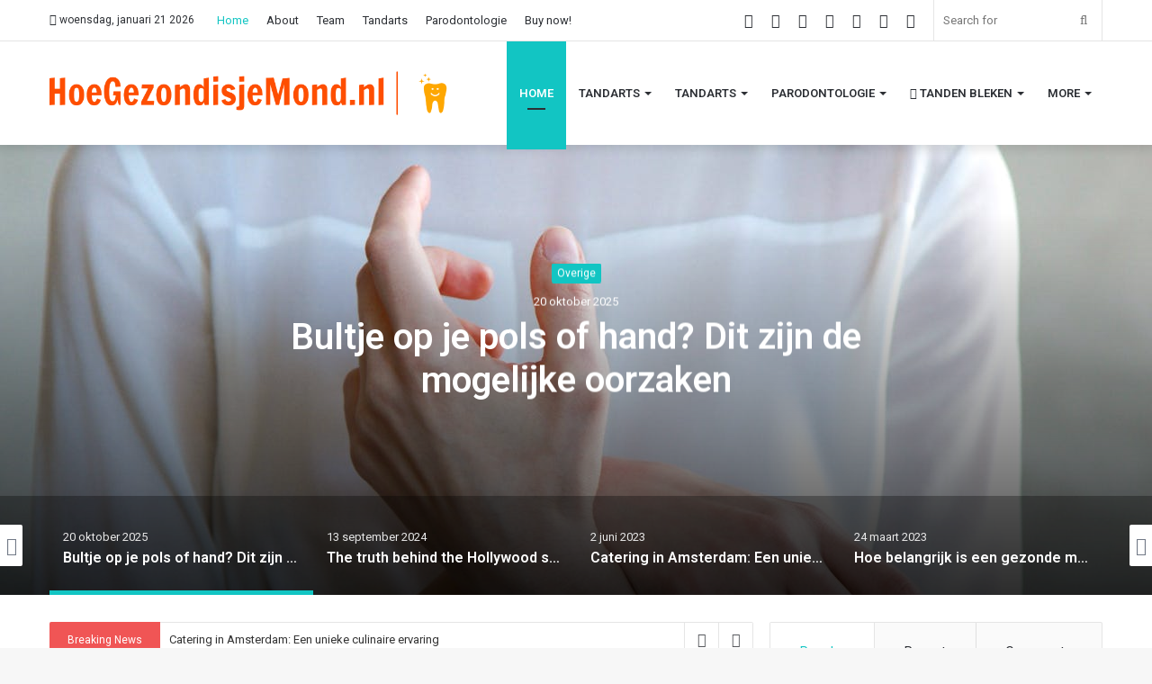

--- FILE ---
content_type: text/html; charset=UTF-8
request_url: https://www.hoegezondisjemond.nl/
body_size: 21501
content:
<!DOCTYPE html>
<html lang="nl-NL" class="" data-skin="light">
<head>
	<meta charset="UTF-8" />
	<link rel="profile" href="http://gmpg.org/xfn/11" />
	
<meta http-equiv='x-dns-prefetch-control' content='on'>
<link rel='dns-prefetch' href='//cdnjs.cloudflare.com' />
<link rel='dns-prefetch' href='//ajax.googleapis.com' />
<link rel='dns-prefetch' href='//fonts.googleapis.com' />
<link rel='dns-prefetch' href='//fonts.gstatic.com' />
<link rel='dns-prefetch' href='//s.gravatar.com' />
<link rel='dns-prefetch' href='//www.google-analytics.com' />
<link rel='preload' as='image' href='https://hoegezondisjemond.nl/wp-content/uploads/2021/04/hoegezondisjemond.nl_.png'>
<link rel='preload' as='image' href='https://hoegezondisjemond.nl/wp-content/uploads/2025/10/hoe-gezond-is-je-mond.nl-Bultje-op-je-pols-of-hand.jpg'>
<link rel='preload' as='image' href='https://hoegezondisjemond.nl/wp-content/uploads/2024/09/Istanbul-hollywood-smile-Swissmed-Dental-scaled.jpeg'>
<link rel='preload' as='image' href='https://hoegezondisjemond.nl/wp-content/uploads/2023/03/hoe-gezond-is-je-mond.png'>
<link rel='preload' as='image' href='https://hoegezondisjemond.nl/wp-content/uploads/2023/03/mondhygiene-scaled-e1626350208338.jpg'>
<link rel='preload' as='image' href='https://hoegezondisjemond.nl/wp-content/uploads/2023/03/boek-gezondbegintinjemond.jpg'>
<link rel='preload' as='font' href='https://hoegezondisjemond.nl/wp-content/themes/jannah/assets/fonts/tielabs-fonticon/tielabs-fonticon.woff' type='font/woff' crossorigin='anonymous' />
<link rel='preload' as='font' href='https://hoegezondisjemond.nl/wp-content/themes/jannah/assets/fonts/fontawesome/fa-solid-900.woff2' type='font/woff2' crossorigin='anonymous' />
<link rel='preload' as='font' href='https://hoegezondisjemond.nl/wp-content/themes/jannah/assets/fonts/fontawesome/fa-brands-400.woff2' type='font/woff2' crossorigin='anonymous' />
<link rel='preload' as='font' href='https://hoegezondisjemond.nl/wp-content/themes/jannah/assets/fonts/fontawesome/fa-regular-400.woff2' type='font/woff2' crossorigin='anonymous' />
<link rel='preload' as='script' href='https://ajax.googleapis.com/ajax/libs/webfont/1/webfont.js'>
<meta name='robots' content='index, follow, max-image-preview:large, max-snippet:-1, max-video-preview:-1' />

	<!-- This site is optimized with the Yoast SEO plugin v26.8 - https://yoast.com/product/yoast-seo-wordpress/ -->
	<title>Home - Hoegezondisjouwmond?</title>
	<link rel="canonical" href="https://hoegezondisjemond.nl/" />
	<meta property="og:locale" content="nl_NL" />
	<meta property="og:type" content="website" />
	<meta property="og:title" content="Home - Hoegezondisjouwmond?" />
	<meta property="og:url" content="https://hoegezondisjemond.nl/" />
	<meta property="og:site_name" content="Hoegezondisjouwmond?" />
	<meta name="twitter:card" content="summary_large_image" />
	<script type="application/ld+json" class="yoast-schema-graph">{"@context":"https://schema.org","@graph":[{"@type":"WebPage","@id":"https://hoegezondisjemond.nl/","url":"https://hoegezondisjemond.nl/","name":"Home - Hoegezondisjouwmond?","isPartOf":{"@id":"https://hoegezondisjemond.nl/#website"},"datePublished":"2021-04-24T10:06:41+00:00","breadcrumb":{"@id":"https://hoegezondisjemond.nl/#breadcrumb"},"inLanguage":"nl-NL","potentialAction":[{"@type":"ReadAction","target":["https://hoegezondisjemond.nl/"]}]},{"@type":"BreadcrumbList","@id":"https://hoegezondisjemond.nl/#breadcrumb","itemListElement":[{"@type":"ListItem","position":1,"name":"Home"}]},{"@type":"WebSite","@id":"https://hoegezondisjemond.nl/#website","url":"https://hoegezondisjemond.nl/","name":"Hoegezondisjouwmond?","description":"","potentialAction":[{"@type":"SearchAction","target":{"@type":"EntryPoint","urlTemplate":"https://hoegezondisjemond.nl/?s={search_term_string}"},"query-input":{"@type":"PropertyValueSpecification","valueRequired":true,"valueName":"search_term_string"}}],"inLanguage":"nl-NL"}]}</script>
	<!-- / Yoast SEO plugin. -->


<link rel='dns-prefetch' href='//hoegezondisjemond.nl' />
<link rel="alternate" type="application/rss+xml" title="Hoegezondisjouwmond? &raquo; feed" href="https://hoegezondisjemond.nl/feed/" />
<link rel="alternate" type="application/rss+xml" title="Hoegezondisjouwmond? &raquo; reacties feed" href="https://hoegezondisjemond.nl/comments/feed/" />
<link rel="alternate" title="oEmbed (JSON)" type="application/json+oembed" href="https://hoegezondisjemond.nl/wp-json/oembed/1.0/embed?url=https%3A%2F%2Fhoegezondisjemond.nl%2F" />
<link rel="alternate" title="oEmbed (XML)" type="text/xml+oembed" href="https://hoegezondisjemond.nl/wp-json/oembed/1.0/embed?url=https%3A%2F%2Fhoegezondisjemond.nl%2F&#038;format=xml" />
<style id='wp-img-auto-sizes-contain-inline-css' type='text/css'>
img:is([sizes=auto i],[sizes^="auto," i]){contain-intrinsic-size:3000px 1500px}
/*# sourceURL=wp-img-auto-sizes-contain-inline-css */
</style>
<style id='wp-emoji-styles-inline-css' type='text/css'>

	img.wp-smiley, img.emoji {
		display: inline !important;
		border: none !important;
		box-shadow: none !important;
		height: 1em !important;
		width: 1em !important;
		margin: 0 0.07em !important;
		vertical-align: -0.1em !important;
		background: none !important;
		padding: 0 !important;
	}
/*# sourceURL=wp-emoji-styles-inline-css */
</style>
<style id='classic-theme-styles-inline-css' type='text/css'>
/*! This file is auto-generated */
.wp-block-button__link{color:#fff;background-color:#32373c;border-radius:9999px;box-shadow:none;text-decoration:none;padding:calc(.667em + 2px) calc(1.333em + 2px);font-size:1.125em}.wp-block-file__button{background:#32373c;color:#fff;text-decoration:none}
/*# sourceURL=/wp-includes/css/classic-themes.min.css */
</style>
<link rel='stylesheet' id='sld_block-cgb-style-css-css' href='https://hoegezondisjemond.nl/wp-content/plugins/qc-simple-link-directory/gutenberg/sld-block/dist/blocks.style.build.css?ver=6.9' type='text/css' media='all' />
<link rel='stylesheet' id='contact-form-7-css' href='https://hoegezondisjemond.nl/wp-content/plugins/contact-form-7/includes/css/styles.css?ver=6.1.4' type='text/css' media='all' />
<style id='contact-form-7-inline-css' type='text/css'>
.wpcf7 .wpcf7-recaptcha iframe {margin-bottom: 0;}.wpcf7 .wpcf7-recaptcha[data-align="center"] > div {margin: 0 auto;}.wpcf7 .wpcf7-recaptcha[data-align="right"] > div {margin: 0 0 0 auto;}
/*# sourceURL=contact-form-7-inline-css */
</style>
<link rel='stylesheet' id='tie-css-base-css' href='https://hoegezondisjemond.nl/wp-content/themes/jannah/assets/css/base.min.css?ver=5.4.2' type='text/css' media='all' />
<link rel='stylesheet' id='tie-css-styles-css' href='https://hoegezondisjemond.nl/wp-content/themes/jannah/assets/css/style.min.css?ver=5.4.2' type='text/css' media='all' />
<link rel='stylesheet' id='tie-css-widgets-css' href='https://hoegezondisjemond.nl/wp-content/themes/jannah/assets/css/widgets.min.css?ver=5.4.2' type='text/css' media='all' />
<link rel='stylesheet' id='tie-css-helpers-css' href='https://hoegezondisjemond.nl/wp-content/themes/jannah/assets/css/helpers.min.css?ver=5.4.2' type='text/css' media='all' />
<link rel='stylesheet' id='tie-fontawesome5-css' href='https://hoegezondisjemond.nl/wp-content/themes/jannah/assets/css/fontawesome.css?ver=5.4.2' type='text/css' media='all' />
<link rel='stylesheet' id='tie-css-ilightbox-css' href='https://hoegezondisjemond.nl/wp-content/themes/jannah/assets/ilightbox/dark-skin/skin.css?ver=5.4.2' type='text/css' media='all' />
<link rel='stylesheet' id='tie-css-shortcodes-css' href='https://hoegezondisjemond.nl/wp-content/themes/jannah/assets/css/plugins/shortcodes.min.css?ver=5.4.2' type='text/css' media='all' />
<link rel='stylesheet' id='taqyeem-styles-css' href='https://hoegezondisjemond.nl/wp-content/themes/jannah/assets/css/plugins/taqyeem.min.css?ver=5.4.2' type='text/css' media='all' />
<link rel='stylesheet' id='tie-theme-child-css-css' href='https://hoegezondisjemond.nl/wp-content/themes/jannah-child/style.css?ver=6.9' type='text/css' media='all' />
<style id='tie-theme-child-css-inline-css' type='text/css'>
.wf-active .logo-text,.wf-active h1,.wf-active h2,.wf-active h3,.wf-active h4,.wf-active h5,.wf-active h6,.wf-active .the-subtitle{font-family: 'Roboto';}#top-nav .top-menu > ul > li > a{}#top-nav{line-height: 3.5em}#main-nav .main-menu > ul > li > a{text-transform: uppercase;}.brand-title,a:hover,.tie-popup-search-submit,#logo.text-logo a,.theme-header nav .components #search-submit:hover,.theme-header .header-nav .components > li:hover > a,.theme-header .header-nav .components li a:hover,.main-menu ul.cats-vertical li a.is-active,.main-menu ul.cats-vertical li a:hover,.main-nav li.mega-menu .post-meta a:hover,.main-nav li.mega-menu .post-box-title a:hover,.search-in-main-nav.autocomplete-suggestions a:hover,#main-nav .menu ul:not(.cats-horizontal) li:hover > a,#main-nav .menu ul li.current-menu-item:not(.mega-link-column) > a,.top-nav .menu li:hover > a,.top-nav .menu > .tie-current-menu > a,.search-in-top-nav.autocomplete-suggestions .post-title a:hover,div.mag-box .mag-box-options .mag-box-filter-links a.active,.mag-box-filter-links .flexMenu-viewMore:hover > a,.stars-rating-active,body .tabs.tabs .active > a,.video-play-icon,.spinner-circle:after,#go-to-content:hover,.comment-list .comment-author .fn,.commentlist .comment-author .fn,blockquote::before,blockquote cite,blockquote.quote-simple p,.multiple-post-pages a:hover,#story-index li .is-current,.latest-tweets-widget .twitter-icon-wrap span,.wide-slider-nav-wrapper .slide,.wide-next-prev-slider-wrapper .tie-slider-nav li:hover span,.review-final-score h3,#mobile-menu-icon:hover .menu-text,body .entry a,.dark-skin body .entry a,.entry .post-bottom-meta a:hover,.comment-list .comment-content a,q a,blockquote a,.widget.tie-weather-widget .icon-basecloud-bg:after,.site-footer a:hover,.site-footer .stars-rating-active,.site-footer .twitter-icon-wrap span,.site-info a:hover{color: #12c5c3;}#instagram-link a:hover{color: #12c5c3 !important;border-color: #12c5c3 !important;}[type='submit'],.button,.generic-button a,.generic-button button,.theme-header .header-nav .comp-sub-menu a.button.guest-btn:hover,.theme-header .header-nav .comp-sub-menu a.checkout-button,nav.main-nav .menu > li.tie-current-menu > a,nav.main-nav .menu > li:hover > a,.main-menu .mega-links-head:after,.main-nav .mega-menu.mega-cat .cats-horizontal li a.is-active,#mobile-menu-icon:hover .nav-icon,#mobile-menu-icon:hover .nav-icon:before,#mobile-menu-icon:hover .nav-icon:after,.search-in-main-nav.autocomplete-suggestions a.button,.search-in-top-nav.autocomplete-suggestions a.button,.spinner > div,.post-cat,.pages-numbers li.current span,.multiple-post-pages > span,#tie-wrapper .mejs-container .mejs-controls,.mag-box-filter-links a:hover,.slider-arrow-nav a:not(.pagination-disabled):hover,.comment-list .reply a:hover,.commentlist .reply a:hover,#reading-position-indicator,#story-index-icon,.videos-block .playlist-title,.review-percentage .review-item span span,.tie-slick-dots li.slick-active button,.tie-slick-dots li button:hover,.digital-rating-static,.timeline-widget li a:hover .date:before,#wp-calendar #today,.posts-list-counter li.widget-post-list:before,.cat-counter a + span,.tie-slider-nav li span:hover,.fullwidth-area .widget_tag_cloud .tagcloud a:hover,.magazine2:not(.block-head-4) .dark-widgetized-area ul.tabs a:hover,.magazine2:not(.block-head-4) .dark-widgetized-area ul.tabs .active a,.magazine1 .dark-widgetized-area ul.tabs a:hover,.magazine1 .dark-widgetized-area ul.tabs .active a,.block-head-4.magazine2 .dark-widgetized-area .tabs.tabs .active a,.block-head-4.magazine2 .dark-widgetized-area .tabs > .active a:before,.block-head-4.magazine2 .dark-widgetized-area .tabs > .active a:after,.demo_store,.demo #logo:after,.demo #sticky-logo:after,.widget.tie-weather-widget,span.video-close-btn:hover,#go-to-top,.latest-tweets-widget .slider-links .button:not(:hover){background-color: #12c5c3;color: #FFFFFF;}.tie-weather-widget .widget-title .the-subtitle,.block-head-4.magazine2 #footer .tabs .active a:hover{color: #FFFFFF;}pre,code,.pages-numbers li.current span,.theme-header .header-nav .comp-sub-menu a.button.guest-btn:hover,.multiple-post-pages > span,.post-content-slideshow .tie-slider-nav li span:hover,#tie-body .tie-slider-nav li > span:hover,.slider-arrow-nav a:not(.pagination-disabled):hover,.main-nav .mega-menu.mega-cat .cats-horizontal li a.is-active,.main-nav .mega-menu.mega-cat .cats-horizontal li a:hover,.main-menu .menu > li > .menu-sub-content{border-color: #12c5c3;}.main-menu .menu > li.tie-current-menu{border-bottom-color: #12c5c3;}.top-nav .menu li.tie-current-menu > a:before,.top-nav .menu li.menu-item-has-children:hover > a:before{border-top-color: #12c5c3;}.main-nav .main-menu .menu > li.tie-current-menu > a:before,.main-nav .main-menu .menu > li:hover > a:before{border-top-color: #FFFFFF;}header.main-nav-light .main-nav .menu-item-has-children li:hover > a:before,header.main-nav-light .main-nav .mega-menu li:hover > a:before{border-left-color: #12c5c3;}.rtl header.main-nav-light .main-nav .menu-item-has-children li:hover > a:before,.rtl header.main-nav-light .main-nav .mega-menu li:hover > a:before{border-right-color: #12c5c3;border-left-color: transparent;}.top-nav ul.menu li .menu-item-has-children:hover > a:before{border-top-color: transparent;border-left-color: #12c5c3;}.rtl .top-nav ul.menu li .menu-item-has-children:hover > a:before{border-left-color: transparent;border-right-color: #12c5c3;}::-moz-selection{background-color: #12c5c3;color: #FFFFFF;}::selection{background-color: #12c5c3;color: #FFFFFF;}circle.circle_bar{stroke: #12c5c3;}#reading-position-indicator{box-shadow: 0 0 10px rgba( 18,197,195,0.7);}#logo.text-logo a:hover,body .entry a:hover,.dark-skin body .entry a:hover,.comment-list .comment-content a:hover,.block-head-4.magazine2 .site-footer .tabs li a:hover,q a:hover,blockquote a:hover{color: #009391;}.button:hover,input[type='submit']:hover,.generic-button a:hover,.generic-button button:hover,a.post-cat:hover,.site-footer .button:hover,.site-footer [type='submit']:hover,.search-in-main-nav.autocomplete-suggestions a.button:hover,.search-in-top-nav.autocomplete-suggestions a.button:hover,.theme-header .header-nav .comp-sub-menu a.checkout-button:hover{background-color: #009391;color: #FFFFFF;}.theme-header .header-nav .comp-sub-menu a.checkout-button:not(:hover),body .entry a.button{color: #FFFFFF;}#story-index.is-compact .story-index-content{background-color: #12c5c3;}#story-index.is-compact .story-index-content a,#story-index.is-compact .story-index-content .is-current{color: #FFFFFF;}#tie-body .mag-box-title h3 a,#tie-body .block-more-button{color: #12c5c3;}#tie-body .mag-box-title h3 a:hover,#tie-body .block-more-button:hover{color: #009391;}#tie-body .mag-box-title{color: #12c5c3;}#tie-body .mag-box-title:before{border-top-color: #12c5c3;}#tie-body .mag-box-title:after,#tie-body #footer .widget-title:after{background-color: #12c5c3;}.brand-title,a:hover,.tie-popup-search-submit,#logo.text-logo a,.theme-header nav .components #search-submit:hover,.theme-header .header-nav .components > li:hover > a,.theme-header .header-nav .components li a:hover,.main-menu ul.cats-vertical li a.is-active,.main-menu ul.cats-vertical li a:hover,.main-nav li.mega-menu .post-meta a:hover,.main-nav li.mega-menu .post-box-title a:hover,.search-in-main-nav.autocomplete-suggestions a:hover,#main-nav .menu ul:not(.cats-horizontal) li:hover > a,#main-nav .menu ul li.current-menu-item:not(.mega-link-column) > a,.top-nav .menu li:hover > a,.top-nav .menu > .tie-current-menu > a,.search-in-top-nav.autocomplete-suggestions .post-title a:hover,div.mag-box .mag-box-options .mag-box-filter-links a.active,.mag-box-filter-links .flexMenu-viewMore:hover > a,.stars-rating-active,body .tabs.tabs .active > a,.video-play-icon,.spinner-circle:after,#go-to-content:hover,.comment-list .comment-author .fn,.commentlist .comment-author .fn,blockquote::before,blockquote cite,blockquote.quote-simple p,.multiple-post-pages a:hover,#story-index li .is-current,.latest-tweets-widget .twitter-icon-wrap span,.wide-slider-nav-wrapper .slide,.wide-next-prev-slider-wrapper .tie-slider-nav li:hover span,.review-final-score h3,#mobile-menu-icon:hover .menu-text,body .entry a,.dark-skin body .entry a,.entry .post-bottom-meta a:hover,.comment-list .comment-content a,q a,blockquote a,.widget.tie-weather-widget .icon-basecloud-bg:after,.site-footer a:hover,.site-footer .stars-rating-active,.site-footer .twitter-icon-wrap span,.site-info a:hover{color: #12c5c3;}#instagram-link a:hover{color: #12c5c3 !important;border-color: #12c5c3 !important;}[type='submit'],.button,.generic-button a,.generic-button button,.theme-header .header-nav .comp-sub-menu a.button.guest-btn:hover,.theme-header .header-nav .comp-sub-menu a.checkout-button,nav.main-nav .menu > li.tie-current-menu > a,nav.main-nav .menu > li:hover > a,.main-menu .mega-links-head:after,.main-nav .mega-menu.mega-cat .cats-horizontal li a.is-active,#mobile-menu-icon:hover .nav-icon,#mobile-menu-icon:hover .nav-icon:before,#mobile-menu-icon:hover .nav-icon:after,.search-in-main-nav.autocomplete-suggestions a.button,.search-in-top-nav.autocomplete-suggestions a.button,.spinner > div,.post-cat,.pages-numbers li.current span,.multiple-post-pages > span,#tie-wrapper .mejs-container .mejs-controls,.mag-box-filter-links a:hover,.slider-arrow-nav a:not(.pagination-disabled):hover,.comment-list .reply a:hover,.commentlist .reply a:hover,#reading-position-indicator,#story-index-icon,.videos-block .playlist-title,.review-percentage .review-item span span,.tie-slick-dots li.slick-active button,.tie-slick-dots li button:hover,.digital-rating-static,.timeline-widget li a:hover .date:before,#wp-calendar #today,.posts-list-counter li.widget-post-list:before,.cat-counter a + span,.tie-slider-nav li span:hover,.fullwidth-area .widget_tag_cloud .tagcloud a:hover,.magazine2:not(.block-head-4) .dark-widgetized-area ul.tabs a:hover,.magazine2:not(.block-head-4) .dark-widgetized-area ul.tabs .active a,.magazine1 .dark-widgetized-area ul.tabs a:hover,.magazine1 .dark-widgetized-area ul.tabs .active a,.block-head-4.magazine2 .dark-widgetized-area .tabs.tabs .active a,.block-head-4.magazine2 .dark-widgetized-area .tabs > .active a:before,.block-head-4.magazine2 .dark-widgetized-area .tabs > .active a:after,.demo_store,.demo #logo:after,.demo #sticky-logo:after,.widget.tie-weather-widget,span.video-close-btn:hover,#go-to-top,.latest-tweets-widget .slider-links .button:not(:hover){background-color: #12c5c3;color: #FFFFFF;}.tie-weather-widget .widget-title .the-subtitle,.block-head-4.magazine2 #footer .tabs .active a:hover{color: #FFFFFF;}pre,code,.pages-numbers li.current span,.theme-header .header-nav .comp-sub-menu a.button.guest-btn:hover,.multiple-post-pages > span,.post-content-slideshow .tie-slider-nav li span:hover,#tie-body .tie-slider-nav li > span:hover,.slider-arrow-nav a:not(.pagination-disabled):hover,.main-nav .mega-menu.mega-cat .cats-horizontal li a.is-active,.main-nav .mega-menu.mega-cat .cats-horizontal li a:hover,.main-menu .menu > li > .menu-sub-content{border-color: #12c5c3;}.main-menu .menu > li.tie-current-menu{border-bottom-color: #12c5c3;}.top-nav .menu li.tie-current-menu > a:before,.top-nav .menu li.menu-item-has-children:hover > a:before{border-top-color: #12c5c3;}.main-nav .main-menu .menu > li.tie-current-menu > a:before,.main-nav .main-menu .menu > li:hover > a:before{border-top-color: #FFFFFF;}header.main-nav-light .main-nav .menu-item-has-children li:hover > a:before,header.main-nav-light .main-nav .mega-menu li:hover > a:before{border-left-color: #12c5c3;}.rtl header.main-nav-light .main-nav .menu-item-has-children li:hover > a:before,.rtl header.main-nav-light .main-nav .mega-menu li:hover > a:before{border-right-color: #12c5c3;border-left-color: transparent;}.top-nav ul.menu li .menu-item-has-children:hover > a:before{border-top-color: transparent;border-left-color: #12c5c3;}.rtl .top-nav ul.menu li .menu-item-has-children:hover > a:before{border-left-color: transparent;border-right-color: #12c5c3;}::-moz-selection{background-color: #12c5c3;color: #FFFFFF;}::selection{background-color: #12c5c3;color: #FFFFFF;}circle.circle_bar{stroke: #12c5c3;}#reading-position-indicator{box-shadow: 0 0 10px rgba( 18,197,195,0.7);}#logo.text-logo a:hover,body .entry a:hover,.dark-skin body .entry a:hover,.comment-list .comment-content a:hover,.block-head-4.magazine2 .site-footer .tabs li a:hover,q a:hover,blockquote a:hover{color: #009391;}.button:hover,input[type='submit']:hover,.generic-button a:hover,.generic-button button:hover,a.post-cat:hover,.site-footer .button:hover,.site-footer [type='submit']:hover,.search-in-main-nav.autocomplete-suggestions a.button:hover,.search-in-top-nav.autocomplete-suggestions a.button:hover,.theme-header .header-nav .comp-sub-menu a.checkout-button:hover{background-color: #009391;color: #FFFFFF;}.theme-header .header-nav .comp-sub-menu a.checkout-button:not(:hover),body .entry a.button{color: #FFFFFF;}#story-index.is-compact .story-index-content{background-color: #12c5c3;}#story-index.is-compact .story-index-content a,#story-index.is-compact .story-index-content .is-current{color: #FFFFFF;}#tie-body .mag-box-title h3 a,#tie-body .block-more-button{color: #12c5c3;}#tie-body .mag-box-title h3 a:hover,#tie-body .block-more-button:hover{color: #009391;}#tie-body .mag-box-title{color: #12c5c3;}#tie-body .mag-box-title:before{border-top-color: #12c5c3;}#tie-body .mag-box-title:after,#tie-body #footer .widget-title:after{background-color: #12c5c3;}#footer{background-color: #1d1f27;}#site-info{background-color: #23252f;}#footer .posts-list-counter .posts-list-items li.widget-post-list:before{border-color: #1d1f27;}#footer .timeline-widget a .date:before{border-color: rgba(29,31,39,0.8);}#footer .footer-boxed-widget-area,#footer textarea,#footer input:not([type=submit]),#footer select,#footer code,#footer kbd,#footer pre,#footer samp,#footer .show-more-button,#footer .slider-links .tie-slider-nav span,#footer #wp-calendar,#footer #wp-calendar tbody td,#footer #wp-calendar thead th,#footer .widget.buddypress .item-options a{border-color: rgba(255,255,255,0.1);}#footer .social-statistics-widget .white-bg li.social-icons-item a,#footer .widget_tag_cloud .tagcloud a,#footer .latest-tweets-widget .slider-links .tie-slider-nav span,#footer .widget_layered_nav_filters a{border-color: rgba(255,255,255,0.1);}#footer .social-statistics-widget .white-bg li:before{background: rgba(255,255,255,0.1);}.site-footer #wp-calendar tbody td{background: rgba(255,255,255,0.02);}#footer .white-bg .social-icons-item a span.followers span,#footer .circle-three-cols .social-icons-item a .followers-num,#footer .circle-three-cols .social-icons-item a .followers-name{color: rgba(255,255,255,0.8);}#footer .timeline-widget ul:before,#footer .timeline-widget a:not(:hover) .date:before{background-color: #000109;}#footer .widget-title,#footer .widget-title a:not(:hover){color: #ffffff;}#footer,#footer textarea,#footer input:not([type='submit']),#footer select,#footer #wp-calendar tbody,#footer .tie-slider-nav li span:not(:hover),#footer .widget_categories li a:before,#footer .widget_product_categories li a:before,#footer .widget_layered_nav li a:before,#footer .widget_archive li a:before,#footer .widget_nav_menu li a:before,#footer .widget_meta li a:before,#footer .widget_pages li a:before,#footer .widget_recent_entries li a:before,#footer .widget_display_forums li a:before,#footer .widget_display_views li a:before,#footer .widget_rss li a:before,#footer .widget_display_stats dt:before,#footer .subscribe-widget-content h3,#footer .about-author .social-icons a:not(:hover) span{color: #ffffff;}#footer post-widget-body .meta-item,#footer .post-meta,#footer .stream-title,#footer.dark-skin .timeline-widget .date,#footer .wp-caption .wp-caption-text,#footer .rss-date{color: rgba(255,255,255,0.7);}#footer input::-moz-placeholder{color: #ffffff;}#footer input:-moz-placeholder{color: #ffffff;}#footer input:-ms-input-placeholder{color: #ffffff;}#footer input::-webkit-input-placeholder{color: #ffffff;}.site-footer.dark-skin a:not(:hover){color: #cde2f4;}.tie-cat-130,.tie-cat-item-130 > span{background-color:#e67e22 !important;color:#FFFFFF !important;}.tie-cat-130:after{border-top-color:#e67e22 !important;}.tie-cat-130:hover{background-color:#c86004 !important;}.tie-cat-130:hover:after{border-top-color:#c86004 !important;}.tie-cat-131,.tie-cat-item-131 > span{background-color:#2ecc71 !important;color:#FFFFFF !important;}.tie-cat-131:after{border-top-color:#2ecc71 !important;}.tie-cat-131:hover{background-color:#10ae53 !important;}.tie-cat-131:hover:after{border-top-color:#10ae53 !important;}.tie-cat-132,.tie-cat-item-132 > span{background-color:#9b59b6 !important;color:#FFFFFF !important;}.tie-cat-132:after{border-top-color:#9b59b6 !important;}.tie-cat-132:hover{background-color:#7d3b98 !important;}.tie-cat-132:hover:after{border-top-color:#7d3b98 !important;}.tie-cat-133,.tie-cat-item-133 > span{background-color:#34495e !important;color:#FFFFFF !important;}.tie-cat-133:after{border-top-color:#34495e !important;}.tie-cat-133:hover{background-color:#162b40 !important;}.tie-cat-133:hover:after{border-top-color:#162b40 !important;}.tie-cat-134,.tie-cat-item-134 > span{background-color:#795548 !important;color:#FFFFFF !important;}.tie-cat-134:after{border-top-color:#795548 !important;}.tie-cat-134:hover{background-color:#5b372a !important;}.tie-cat-134:hover:after{border-top-color:#5b372a !important;}.tie-cat-135,.tie-cat-item-135 > span{background-color:#4CAF50 !important;color:#FFFFFF !important;}.tie-cat-135:after{border-top-color:#4CAF50 !important;}.tie-cat-135:hover{background-color:#2e9132 !important;}.tie-cat-135:hover:after{border-top-color:#2e9132 !important;}@media (max-width: 991px){.side-aside.dark-skin{background-image: url(1);}}
/*# sourceURL=tie-theme-child-css-inline-css */
</style>
<script type="text/javascript" src="https://hoegezondisjemond.nl/wp-includes/js/jquery/jquery.min.js?ver=3.7.1" id="jquery-core-js"></script>
<script type="text/javascript" src="https://hoegezondisjemond.nl/wp-includes/js/jquery/jquery-migrate.min.js?ver=3.4.1" id="jquery-migrate-js"></script>
<link rel="https://api.w.org/" href="https://hoegezondisjemond.nl/wp-json/" /><link rel="alternate" title="JSON" type="application/json" href="https://hoegezondisjemond.nl/wp-json/wp/v2/pages/1641" /><link rel="EditURI" type="application/rsd+xml" title="RSD" href="https://hoegezondisjemond.nl/xmlrpc.php?rsd" />
<meta name="generator" content="WordPress 6.9" />
<link rel='shortlink' href='https://hoegezondisjemond.nl/' />
<script type="text/javascript">
           var ajaxurl = "https://hoegezondisjemond.nl/wp-admin/admin-ajax.php";
         </script><script type="text/javascript">
	           var ajaxurl = "https://hoegezondisjemond.nl/wp-admin/admin-ajax.php";
	         </script><script type='text/javascript'>
/* <![CDATA[ */
var taqyeem = {"ajaxurl":"https://hoegezondisjemond.nl/wp-admin/admin-ajax.php" , "your_rating":"Your Rating:"};
/* ]]> */
</script>

<meta http-equiv="X-UA-Compatible" content="IE=edge">
<meta name="theme-color" content="#12c5c3" /><meta name="viewport" content="width=device-width, initial-scale=1.0" /><style id='global-styles-inline-css' type='text/css'>
:root{--wp--preset--aspect-ratio--square: 1;--wp--preset--aspect-ratio--4-3: 4/3;--wp--preset--aspect-ratio--3-4: 3/4;--wp--preset--aspect-ratio--3-2: 3/2;--wp--preset--aspect-ratio--2-3: 2/3;--wp--preset--aspect-ratio--16-9: 16/9;--wp--preset--aspect-ratio--9-16: 9/16;--wp--preset--color--black: #000000;--wp--preset--color--cyan-bluish-gray: #abb8c3;--wp--preset--color--white: #ffffff;--wp--preset--color--pale-pink: #f78da7;--wp--preset--color--vivid-red: #cf2e2e;--wp--preset--color--luminous-vivid-orange: #ff6900;--wp--preset--color--luminous-vivid-amber: #fcb900;--wp--preset--color--light-green-cyan: #7bdcb5;--wp--preset--color--vivid-green-cyan: #00d084;--wp--preset--color--pale-cyan-blue: #8ed1fc;--wp--preset--color--vivid-cyan-blue: #0693e3;--wp--preset--color--vivid-purple: #9b51e0;--wp--preset--gradient--vivid-cyan-blue-to-vivid-purple: linear-gradient(135deg,rgb(6,147,227) 0%,rgb(155,81,224) 100%);--wp--preset--gradient--light-green-cyan-to-vivid-green-cyan: linear-gradient(135deg,rgb(122,220,180) 0%,rgb(0,208,130) 100%);--wp--preset--gradient--luminous-vivid-amber-to-luminous-vivid-orange: linear-gradient(135deg,rgb(252,185,0) 0%,rgb(255,105,0) 100%);--wp--preset--gradient--luminous-vivid-orange-to-vivid-red: linear-gradient(135deg,rgb(255,105,0) 0%,rgb(207,46,46) 100%);--wp--preset--gradient--very-light-gray-to-cyan-bluish-gray: linear-gradient(135deg,rgb(238,238,238) 0%,rgb(169,184,195) 100%);--wp--preset--gradient--cool-to-warm-spectrum: linear-gradient(135deg,rgb(74,234,220) 0%,rgb(151,120,209) 20%,rgb(207,42,186) 40%,rgb(238,44,130) 60%,rgb(251,105,98) 80%,rgb(254,248,76) 100%);--wp--preset--gradient--blush-light-purple: linear-gradient(135deg,rgb(255,206,236) 0%,rgb(152,150,240) 100%);--wp--preset--gradient--blush-bordeaux: linear-gradient(135deg,rgb(254,205,165) 0%,rgb(254,45,45) 50%,rgb(107,0,62) 100%);--wp--preset--gradient--luminous-dusk: linear-gradient(135deg,rgb(255,203,112) 0%,rgb(199,81,192) 50%,rgb(65,88,208) 100%);--wp--preset--gradient--pale-ocean: linear-gradient(135deg,rgb(255,245,203) 0%,rgb(182,227,212) 50%,rgb(51,167,181) 100%);--wp--preset--gradient--electric-grass: linear-gradient(135deg,rgb(202,248,128) 0%,rgb(113,206,126) 100%);--wp--preset--gradient--midnight: linear-gradient(135deg,rgb(2,3,129) 0%,rgb(40,116,252) 100%);--wp--preset--font-size--small: 13px;--wp--preset--font-size--medium: 20px;--wp--preset--font-size--large: 36px;--wp--preset--font-size--x-large: 42px;--wp--preset--spacing--20: 0.44rem;--wp--preset--spacing--30: 0.67rem;--wp--preset--spacing--40: 1rem;--wp--preset--spacing--50: 1.5rem;--wp--preset--spacing--60: 2.25rem;--wp--preset--spacing--70: 3.38rem;--wp--preset--spacing--80: 5.06rem;--wp--preset--shadow--natural: 6px 6px 9px rgba(0, 0, 0, 0.2);--wp--preset--shadow--deep: 12px 12px 50px rgba(0, 0, 0, 0.4);--wp--preset--shadow--sharp: 6px 6px 0px rgba(0, 0, 0, 0.2);--wp--preset--shadow--outlined: 6px 6px 0px -3px rgb(255, 255, 255), 6px 6px rgb(0, 0, 0);--wp--preset--shadow--crisp: 6px 6px 0px rgb(0, 0, 0);}:where(.is-layout-flex){gap: 0.5em;}:where(.is-layout-grid){gap: 0.5em;}body .is-layout-flex{display: flex;}.is-layout-flex{flex-wrap: wrap;align-items: center;}.is-layout-flex > :is(*, div){margin: 0;}body .is-layout-grid{display: grid;}.is-layout-grid > :is(*, div){margin: 0;}:where(.wp-block-columns.is-layout-flex){gap: 2em;}:where(.wp-block-columns.is-layout-grid){gap: 2em;}:where(.wp-block-post-template.is-layout-flex){gap: 1.25em;}:where(.wp-block-post-template.is-layout-grid){gap: 1.25em;}.has-black-color{color: var(--wp--preset--color--black) !important;}.has-cyan-bluish-gray-color{color: var(--wp--preset--color--cyan-bluish-gray) !important;}.has-white-color{color: var(--wp--preset--color--white) !important;}.has-pale-pink-color{color: var(--wp--preset--color--pale-pink) !important;}.has-vivid-red-color{color: var(--wp--preset--color--vivid-red) !important;}.has-luminous-vivid-orange-color{color: var(--wp--preset--color--luminous-vivid-orange) !important;}.has-luminous-vivid-amber-color{color: var(--wp--preset--color--luminous-vivid-amber) !important;}.has-light-green-cyan-color{color: var(--wp--preset--color--light-green-cyan) !important;}.has-vivid-green-cyan-color{color: var(--wp--preset--color--vivid-green-cyan) !important;}.has-pale-cyan-blue-color{color: var(--wp--preset--color--pale-cyan-blue) !important;}.has-vivid-cyan-blue-color{color: var(--wp--preset--color--vivid-cyan-blue) !important;}.has-vivid-purple-color{color: var(--wp--preset--color--vivid-purple) !important;}.has-black-background-color{background-color: var(--wp--preset--color--black) !important;}.has-cyan-bluish-gray-background-color{background-color: var(--wp--preset--color--cyan-bluish-gray) !important;}.has-white-background-color{background-color: var(--wp--preset--color--white) !important;}.has-pale-pink-background-color{background-color: var(--wp--preset--color--pale-pink) !important;}.has-vivid-red-background-color{background-color: var(--wp--preset--color--vivid-red) !important;}.has-luminous-vivid-orange-background-color{background-color: var(--wp--preset--color--luminous-vivid-orange) !important;}.has-luminous-vivid-amber-background-color{background-color: var(--wp--preset--color--luminous-vivid-amber) !important;}.has-light-green-cyan-background-color{background-color: var(--wp--preset--color--light-green-cyan) !important;}.has-vivid-green-cyan-background-color{background-color: var(--wp--preset--color--vivid-green-cyan) !important;}.has-pale-cyan-blue-background-color{background-color: var(--wp--preset--color--pale-cyan-blue) !important;}.has-vivid-cyan-blue-background-color{background-color: var(--wp--preset--color--vivid-cyan-blue) !important;}.has-vivid-purple-background-color{background-color: var(--wp--preset--color--vivid-purple) !important;}.has-black-border-color{border-color: var(--wp--preset--color--black) !important;}.has-cyan-bluish-gray-border-color{border-color: var(--wp--preset--color--cyan-bluish-gray) !important;}.has-white-border-color{border-color: var(--wp--preset--color--white) !important;}.has-pale-pink-border-color{border-color: var(--wp--preset--color--pale-pink) !important;}.has-vivid-red-border-color{border-color: var(--wp--preset--color--vivid-red) !important;}.has-luminous-vivid-orange-border-color{border-color: var(--wp--preset--color--luminous-vivid-orange) !important;}.has-luminous-vivid-amber-border-color{border-color: var(--wp--preset--color--luminous-vivid-amber) !important;}.has-light-green-cyan-border-color{border-color: var(--wp--preset--color--light-green-cyan) !important;}.has-vivid-green-cyan-border-color{border-color: var(--wp--preset--color--vivid-green-cyan) !important;}.has-pale-cyan-blue-border-color{border-color: var(--wp--preset--color--pale-cyan-blue) !important;}.has-vivid-cyan-blue-border-color{border-color: var(--wp--preset--color--vivid-cyan-blue) !important;}.has-vivid-purple-border-color{border-color: var(--wp--preset--color--vivid-purple) !important;}.has-vivid-cyan-blue-to-vivid-purple-gradient-background{background: var(--wp--preset--gradient--vivid-cyan-blue-to-vivid-purple) !important;}.has-light-green-cyan-to-vivid-green-cyan-gradient-background{background: var(--wp--preset--gradient--light-green-cyan-to-vivid-green-cyan) !important;}.has-luminous-vivid-amber-to-luminous-vivid-orange-gradient-background{background: var(--wp--preset--gradient--luminous-vivid-amber-to-luminous-vivid-orange) !important;}.has-luminous-vivid-orange-to-vivid-red-gradient-background{background: var(--wp--preset--gradient--luminous-vivid-orange-to-vivid-red) !important;}.has-very-light-gray-to-cyan-bluish-gray-gradient-background{background: var(--wp--preset--gradient--very-light-gray-to-cyan-bluish-gray) !important;}.has-cool-to-warm-spectrum-gradient-background{background: var(--wp--preset--gradient--cool-to-warm-spectrum) !important;}.has-blush-light-purple-gradient-background{background: var(--wp--preset--gradient--blush-light-purple) !important;}.has-blush-bordeaux-gradient-background{background: var(--wp--preset--gradient--blush-bordeaux) !important;}.has-luminous-dusk-gradient-background{background: var(--wp--preset--gradient--luminous-dusk) !important;}.has-pale-ocean-gradient-background{background: var(--wp--preset--gradient--pale-ocean) !important;}.has-electric-grass-gradient-background{background: var(--wp--preset--gradient--electric-grass) !important;}.has-midnight-gradient-background{background: var(--wp--preset--gradient--midnight) !important;}.has-small-font-size{font-size: var(--wp--preset--font-size--small) !important;}.has-medium-font-size{font-size: var(--wp--preset--font-size--medium) !important;}.has-large-font-size{font-size: var(--wp--preset--font-size--large) !important;}.has-x-large-font-size{font-size: var(--wp--preset--font-size--x-large) !important;}
/*# sourceURL=global-styles-inline-css */
</style>
</head>

<body id="tie-body" class="home wp-singular page-template-default page page-id-1641 wp-theme-jannah wp-child-theme-jannah-child tie-no-js wrapper-has-shadow block-head-1 magazine1 is-thumb-overlay-disabled is-desktop is-header-layout-1 has-builder hide_share_post_top hide_share_post_bottom">



<div class="background-overlay">

	<div id="tie-container" class="site tie-container">

		
		<div id="tie-wrapper">

			
<header id="theme-header" class="theme-header header-layout-1 main-nav-light main-nav-default-light main-nav-below no-stream-item top-nav-active top-nav-light top-nav-default-light top-nav-above has-shadow has-normal-width-logo mobile-header-default">
	
<nav id="top-nav"  class="has-date-menu-components top-nav header-nav" aria-label="Secondary Navigation">
	<div class="container">
		<div class="topbar-wrapper">

			
					<div class="topbar-today-date tie-icon">
						woensdag, januari 21 2026					</div>
					
			<div class="tie-alignleft">
				<div class="top-menu header-menu"><ul id="menu-tielabs-secondry-menu" class="menu"><li id="menu-item-1635" class="menu-item menu-item-type-custom menu-item-object-custom current-menu-item menu-item-home menu-item-1635 tie-current-menu"><a href="https://hoegezondisjemond.nl/">Home</a></li>
<li id="menu-item-1636" class="menu-item menu-item-type-custom menu-item-object-custom menu-item-1636"><a href="#">About</a></li>
<li id="menu-item-1637" class="menu-item menu-item-type-custom menu-item-object-custom menu-item-1637"><a href="#">Team</a></li>
<li id="menu-item-1638" class="menu-item menu-item-type-taxonomy menu-item-object-category menu-item-1638"><a href="https://hoegezondisjemond.nl/category/tandarts/">Tandarts</a></li>
<li id="menu-item-1639" class="menu-item menu-item-type-taxonomy menu-item-object-category menu-item-1639"><a href="https://hoegezondisjemond.nl/category/parodontologie/">Parodontologie</a></li>
<li id="menu-item-1640" class="menu-item menu-item-type-custom menu-item-object-custom menu-item-1640"><a href="https://tielabs.com/buy/jannah?utm_source=demo-content&#038;utm_medium=link&#038;utm_campaign=jannah&#038;utm_content=secondry-menu">Buy now!</a></li>
</ul></div>			</div><!-- .tie-alignleft /-->

			<div class="tie-alignright">
				<ul class="components">		<li class="search-bar menu-item custom-menu-link" aria-label="Search">
			<form method="get" id="search" action="https://hoegezondisjemond.nl/">
				<input id="search-input"  inputmode="search" type="text" name="s" title="Search for" placeholder="Search for" />
				<button id="search-submit" type="submit">
					<span class="tie-icon-search tie-search-icon" aria-hidden="true"></span>
					<span class="screen-reader-text">Search for</span>
				</button>
			</form>
		</li>
			<li class="side-aside-nav-icon menu-item custom-menu-link">
		<a href="#">
			<span class="tie-icon-navicon" aria-hidden="true"></span>
			<span class="screen-reader-text">Sidebar</span>
		</a>
	</li>
		<li class="random-post-icon menu-item custom-menu-link">
		<a href="/?random-post=1" class="random-post" title="Random Article" rel="nofollow">
			<span class="tie-icon-random" aria-hidden="true"></span>
			<span class="screen-reader-text">Random Article</span>
		</a>
	</li>
	
	
		<li class=" popup-login-icon menu-item custom-menu-link">
			<a href="#" class="lgoin-btn tie-popup-trigger">
				<span class="tie-icon-author" aria-hidden="true"></span>
				<span class="screen-reader-text">Log In</span>			</a>
		</li>

			 <li class="social-icons-item"><a class="social-link instagram-social-icon" rel="external noopener nofollow" target="_blank" href="#"><span class="tie-social-icon tie-icon-instagram"></span><span class="screen-reader-text">Instagram</span></a></li><li class="social-icons-item"><a class="social-link youtube-social-icon" rel="external noopener nofollow" target="_blank" href="#"><span class="tie-social-icon tie-icon-youtube"></span><span class="screen-reader-text">YouTube</span></a></li><li class="social-icons-item"><a class="social-link twitter-social-icon" rel="external noopener nofollow" target="_blank" href="#"><span class="tie-social-icon tie-icon-twitter"></span><span class="screen-reader-text">Twitter</span></a></li><li class="social-icons-item"><a class="social-link facebook-social-icon" rel="external noopener nofollow" target="_blank" href="#"><span class="tie-social-icon tie-icon-facebook"></span><span class="screen-reader-text">Facebook</span></a></li> </ul><!-- Components -->			</div><!-- .tie-alignright /-->

		</div><!-- .topbar-wrapper /-->
	</div><!-- .container /-->
</nav><!-- #top-nav /-->

<div class="main-nav-wrapper">
	<nav id="main-nav"  class="main-nav header-nav" style="line-height:115px" aria-label="Primary Navigation">
		<div class="container">

			<div class="main-menu-wrapper">

				<div id="mobile-header-components-area_1" class="mobile-header-components"><ul class="components"><li class="mobile-component_menu custom-menu-link"><a href="#" id="mobile-menu-icon" class=""><span class="tie-mobile-menu-icon nav-icon is-layout-1"></span><span class="screen-reader-text">Menu</span></a></li></ul></div>
						<div class="header-layout-1-logo" style="width:450px">
							
		<div id="logo" class="image-logo" style="margin-top: 30px; margin-bottom: 30px;">

			
			<a title="Hoegezondisjouwmond?" href="https://hoegezondisjemond.nl/">
				
				<picture class="tie-logo-default tie-logo-picture">
					<source class="tie-logo-source-default tie-logo-source" srcset="https://hoegezondisjemond.nl/wp-content/uploads/2021/04/hoegezondisjemond.nl_.png">
					<img class="tie-logo-img-default tie-logo-img" src="https://hoegezondisjemond.nl/wp-content/uploads/2021/04/hoegezondisjemond.nl_.png" alt="Hoegezondisjouwmond?" width="450" height="55" style="max-height:55px !important; width: auto;" />
				</picture>
			<h1 class="h1-off">Hoegezondisjouwmond?</h1>			</a>

			
		</div><!-- #logo /-->

								</div>

						<div id="mobile-header-components-area_2" class="mobile-header-components"><ul class="components"><li class="mobile-component_search custom-menu-link">
				<a href="#" class="tie-search-trigger-mobile">
					<span class="tie-icon-search tie-search-icon" aria-hidden="true"></span>
					<span class="screen-reader-text">Search for</span>
				</a>
			</li></ul></div>
				<div id="menu-components-wrap">

					
					<div class="main-menu main-menu-wrap tie-alignleft">
						<div id="main-nav-menu" class="main-menu header-menu"><ul id="menu-tielabs-main-menu" class="menu" role="menubar"><li id="menu-item-1599" class="menu-item menu-item-type-custom menu-item-object-custom current-menu-item menu-item-home menu-item-1599 tie-current-menu"><a href="https://hoegezondisjemond.nl/">Home</a></li>
<li id="menu-item-1600" class="menu-item menu-item-type-taxonomy menu-item-object-category menu-item-1600 mega-menu mega-cat " data-id="130" ><a href="https://hoegezondisjemond.nl/category/tandarts/">Tandarts</a>
<div class="mega-menu-block menu-sub-content">

<div class="mega-menu-content">
<div class="mega-cat-wrapper">
<ul class="mega-cat-sub-categories cats-vertical">
<li class="mega-all-link"><a href="https://hoegezondisjemond.nl/category/tandarts/" class="is-active is-loaded mega-sub-cat" data-id="130">All</a></li>
<li><a href="https://hoegezondisjemond.nl/category/tandarts/tie-foods/" class="mega-sub-cat"  data-id="133">Foods</a></li>
<li><a href="https://hoegezondisjemond.nl/category/tandarts/tie-games/" class="mega-sub-cat"  data-id="132">Games</a></li>
<li><a href="https://hoegezondisjemond.nl/category/tandarts/tandarts-noord-holland/" class="mega-sub-cat"  data-id="131">Tandarts Noord-Holland</a></li>
</ul>
<div class="mega-cat-content mega-cat-sub-exists vertical-posts">

												<div class="mega-ajax-content mega-cat-posts-container clearfix">

												</div><!-- .mega-ajax-content -->

						</div><!-- .mega-cat-content -->

					</div><!-- .mega-cat-Wrapper -->

</div><!-- .mega-menu-content -->

</div><!-- .mega-menu-block --> 
</li>
<li id="menu-item-1601" class="menu-item menu-item-type-taxonomy menu-item-object-category menu-item-1601 mega-menu mega-cat " data-id="130" ><a href="https://hoegezondisjemond.nl/category/tandarts/">Tandarts</a>
<div class="mega-menu-block menu-sub-content">

<div class="mega-menu-content">
<div class="mega-cat-wrapper">
<ul class="mega-cat-sub-categories cats-horizontal">
<li class="mega-all-link"><a href="https://hoegezondisjemond.nl/category/tandarts/" class="is-active is-loaded mega-sub-cat" data-id="130">All</a></li>
<li><a href="https://hoegezondisjemond.nl/category/tandarts/tie-foods/" class="mega-sub-cat"  data-id="133">Foods</a></li>
<li><a href="https://hoegezondisjemond.nl/category/tandarts/tie-games/" class="mega-sub-cat"  data-id="132">Games</a></li>
<li><a href="https://hoegezondisjemond.nl/category/tandarts/tandarts-noord-holland/" class="mega-sub-cat"  data-id="131">Tandarts Noord-Holland</a></li>
</ul>
<div class="mega-cat-content mega-cat-sub-exists horizontal-posts">

												<div class="mega-ajax-content mega-cat-posts-container clearfix">

												</div><!-- .mega-ajax-content -->

						</div><!-- .mega-cat-content -->

					</div><!-- .mega-cat-Wrapper -->

</div><!-- .mega-menu-content -->

</div><!-- .mega-menu-block --> 
</li>
<li id="menu-item-1602" class="menu-item menu-item-type-taxonomy menu-item-object-category menu-item-1602 mega-menu mega-recent-featured " data-id="135" ><a href="https://hoegezondisjemond.nl/category/parodontologie/">Parodontologie</a>
<div class="mega-menu-block menu-sub-content">

<div class="mega-menu-content">
<div class="mega-ajax-content">
</div><!-- .mega-ajax-content -->

</div><!-- .mega-menu-content -->

</div><!-- .mega-menu-block --> 
</li>
<li id="menu-item-1603" class="menu-item menu-item-type-taxonomy menu-item-object-category menu-item-has-children menu-item-1603 menu-item-has-icon mega-menu mega-recent-featured " data-id="136"  data-icon="true" ><a href="https://hoegezondisjemond.nl/category/tanden-bleken/"> <span aria-hidden="true" class="tie-menu-icon fas fa-coffee"></span> Tanden Bleken</a>
<div class="mega-menu-block menu-sub-content">

<ul class="mega-recent-featured-list sub-list">
	<li id="menu-item-1604" class="menu-item menu-item-type-post_type menu-item-object-post menu-item-1604"><a href="https://hoegezondisjemond.nl/the-truth-behind-the-hollywood-smile-is-it-worth-the-hype/">The truth behind the Hollywood smile: Is it worth the hype?</a></li>
	<li id="menu-item-1605" class="menu-item menu-item-type-post_type menu-item-object-post menu-item-1605"><a href="https://hoegezondisjemond.nl/hibs-and-ross-county-fans-on-final-4/">Hibs and Ross County fans on final</a></li>
	<li id="menu-item-1606" class="menu-item menu-item-type-post_type menu-item-object-post menu-item-1606"><a href="https://hoegezondisjemond.nl/spieth-in-danger-of-missing-cut-2/">Spieth in danger of missing cut</a></li>
	<li id="menu-item-1607" class="menu-item menu-item-type-post_type menu-item-object-post menu-item-1607"><a href="https://hoegezondisjemond.nl/persuasion-is-often-more-effectual-than-force-2/">Persuasion is often more effectual than force</a></li>
	<li id="menu-item-1608" class="menu-item menu-item-type-post_type menu-item-object-post menu-item-1608"><a href="https://hoegezondisjemond.nl/one-swallow-does-not-make-the-spring-2/">One swallow does not make the spring</a></li>
</ul>

<div class="mega-menu-content media-overlay">
<div class="mega-ajax-content">
</div><!-- .mega-ajax-content -->

</div><!-- .mega-menu-content -->

</div><!-- .mega-menu-block --> 
</li>
<li id="menu-item-1609" class="menu-item menu-item-type-custom menu-item-object-custom menu-item-has-children menu-item-1609 mega-menu mega-links mega-links-4col "><a href="#">More</a>
<div class="mega-menu-block menu-sub-content">

<ul class="sub-menu-columns">
	<li id="menu-item-1610" class="menu-item menu-item-type-custom menu-item-object-custom menu-item-has-children menu-item-1610 mega-link-column "><a class="mega-links-head"  href="#">Menu Title #1</a>
	<ul class="sub-menu-columns-item">
		<li id="menu-item-1611" class="menu-item menu-item-type-custom menu-item-object-custom menu-item-1611"><a href="#"> <span aria-hidden="true" class="mega-links-default-icon"></span>Sub Menu #1</a></li>
		<li id="menu-item-1612" class="menu-item menu-item-type-custom menu-item-object-custom menu-item-1612"><a href="#"> <span aria-hidden="true" class="mega-links-default-icon"></span>Sub Menu #2</a></li>
		<li id="menu-item-1613" class="menu-item menu-item-type-custom menu-item-object-custom menu-item-1613"><a href="#"> <span aria-hidden="true" class="mega-links-default-icon"></span>Sub Menu #3</a></li>
		<li id="menu-item-1614" class="menu-item menu-item-type-custom menu-item-object-custom menu-item-1614"><a href="#"> <span aria-hidden="true" class="mega-links-default-icon"></span>Sub Menu #4</a></li>
		<li id="menu-item-1615" class="menu-item menu-item-type-custom menu-item-object-custom menu-item-1615"><a href="#"> <span aria-hidden="true" class="mega-links-default-icon"></span>Sub Menu #5</a></li>
	</ul>
</li>
	<li id="menu-item-1616" class="menu-item menu-item-type-custom menu-item-object-custom menu-item-has-children menu-item-1616 mega-link-column "><a class="mega-links-head"  href="#">Menu Title #2</a>
	<ul class="sub-menu-columns-item">
		<li id="menu-item-1617" class="menu-item menu-item-type-custom menu-item-object-custom menu-item-1617"><a href="#"> <span aria-hidden="true" class="mega-links-default-icon"></span>Sub Menu #1</a></li>
		<li id="menu-item-1618" class="menu-item menu-item-type-custom menu-item-object-custom menu-item-1618"><a href="#"> <span aria-hidden="true" class="mega-links-default-icon"></span>Sub Menu #2</a></li>
		<li id="menu-item-1619" class="menu-item menu-item-type-custom menu-item-object-custom menu-item-1619"><a href="#"> <span aria-hidden="true" class="mega-links-default-icon"></span>Sub Menu #3</a></li>
		<li id="menu-item-1620" class="menu-item menu-item-type-custom menu-item-object-custom menu-item-1620"><a href="#"> <span aria-hidden="true" class="mega-links-default-icon"></span>Sub Menu #4</a></li>
		<li id="menu-item-1621" class="menu-item menu-item-type-custom menu-item-object-custom menu-item-1621"><a href="#"> <span aria-hidden="true" class="mega-links-default-icon"></span>Sub Menu #5</a></li>
	</ul>
</li>
	<li id="menu-item-1622" class="menu-item menu-item-type-custom menu-item-object-custom menu-item-has-children menu-item-1622 mega-link-column "><a class="mega-links-head"  href="#">Menu Title #3</a>
	<ul class="sub-menu-columns-item">
		<li id="menu-item-1623" class="menu-item menu-item-type-custom menu-item-object-custom menu-item-1623"><a href="#"> <span aria-hidden="true" class="mega-links-default-icon"></span>Sub Menu #1</a></li>
		<li id="menu-item-1624" class="menu-item menu-item-type-custom menu-item-object-custom menu-item-1624"><a href="#"> <span aria-hidden="true" class="mega-links-default-icon"></span>Sub Menu #2</a></li>
		<li id="menu-item-1625" class="menu-item menu-item-type-custom menu-item-object-custom menu-item-1625"><a href="#"> <span aria-hidden="true" class="mega-links-default-icon"></span>Sub Menu #3</a></li>
		<li id="menu-item-1626" class="menu-item menu-item-type-custom menu-item-object-custom menu-item-1626"><a href="#"> <span aria-hidden="true" class="mega-links-default-icon"></span>Sub Menu #4</a></li>
		<li id="menu-item-1627" class="menu-item menu-item-type-custom menu-item-object-custom menu-item-1627"><a href="#"> <span aria-hidden="true" class="mega-links-default-icon"></span>Sub Menu #5</a></li>
	</ul>
</li>
	<li id="menu-item-1628" class="menu-item menu-item-type-custom menu-item-object-custom menu-item-has-children menu-item-1628 mega-link-column "><a class="mega-links-head"  href="#">Menu Title #4</a>
	<ul class="sub-menu-columns-item">
		<li id="menu-item-1629" class="menu-item menu-item-type-custom menu-item-object-custom menu-item-1629"><a href="#"> <span aria-hidden="true" class="mega-links-default-icon"></span>Sub Menu #1</a></li>
		<li id="menu-item-1630" class="menu-item menu-item-type-custom menu-item-object-custom menu-item-1630"><a href="#"> <span aria-hidden="true" class="mega-links-default-icon"></span>Sub Menu #2</a></li>
		<li id="menu-item-1631" class="menu-item menu-item-type-custom menu-item-object-custom menu-item-1631"><a href="#"> <span aria-hidden="true" class="mega-links-default-icon"></span>Sub Menu #3</a></li>
		<li id="menu-item-1632" class="menu-item menu-item-type-custom menu-item-object-custom menu-item-1632"><a href="#"> <span aria-hidden="true" class="mega-links-default-icon"></span>Sub Menu #4</a></li>
		<li id="menu-item-1633" class="menu-item menu-item-type-custom menu-item-object-custom menu-item-1633"><a href="#"> <span aria-hidden="true" class="mega-links-default-icon"></span>Sub Menu #5</a></li>
	</ul>
</li>
</ul>

</div><!-- .mega-menu-block --> 
</li>
</ul></div>					</div><!-- .main-menu.tie-alignleft /-->

					
				</div><!-- #menu-components-wrap /-->
			</div><!-- .main-menu-wrapper /-->
		</div><!-- .container /-->
	</nav><!-- #main-nav /-->
</div><!-- .main-nav-wrapper /-->

</header>



<div id="tiepost-1641-section-3871" class="section-wrapper container-full without-background">
	<div class="section-item is-first-section full-width first-block-is-full-width" style="" >

		
			<section id="tie-block_2205" class="slider-area mag-box">

				
				<div class="slider-area-inner">

					<div id="tie-main-slider-4-block_2205" class="tie-main-slider main-slider wide-slider-with-navfor-wrapper wide-slider-wrapper centered-title-slider tie-slick-slider-wrapper" data-slider-id="4"  data-speed="3000">

						
						<div class="main-slider-inner">

							
								<div class="container slider-main-container">
									<div class="tie-slick-slider">
										<ul class="tie-slider-nav"></ul>

										<div style="background-image: url(https://hoegezondisjemond.nl/wp-content/uploads/2025/10/hoe-gezond-is-je-mond.nl-Bultje-op-je-pols-of-hand.jpg)" class="slide slide-id-1763 tie-slide-1 tie-standard">
					<a href="https://hoegezondisjemond.nl/bultje-op-je-pols-of-hand-dit-zijn-de-mogelijke-oorzaken/" class="all-over-thumb-link" aria-label="Bultje op je pols of hand? Dit zijn de mogelijke oorzaken"></a>
					<div class="thumb-overlay"><div class="container"><span class="post-cat-wrap"><a class="post-cat tie-cat-82" href="https://hoegezondisjemond.nl/category/overige/">Overige</a></span><div class="thumb-content"><div class="thumb-meta"><span class="date meta-item tie-icon">20 oktober 2025</span></div>
				<h2 class="thumb-title"><a href="https://hoegezondisjemond.nl/bultje-op-je-pols-of-hand-dit-zijn-de-mogelijke-oorzaken/">Bultje op je pols of hand? Dit zijn de mogelijke oorzaken</a></h2>
			</div> <!-- .thumb-content /--></div><!-- .container -->
					</div><!-- .thumb-overlay /-->
				</div><!-- .slide || .grid-item /-->
			<div style="background-image: url(https://hoegezondisjemond.nl/wp-content/uploads/2024/09/Istanbul-hollywood-smile-Swissmed-Dental-scaled.jpeg)" class="slide slide-id-1594 tie-slide-2 tie-video">
					<a href="https://hoegezondisjemond.nl/the-truth-behind-the-hollywood-smile-is-it-worth-the-hype/" class="all-over-thumb-link" aria-label="The truth behind the Hollywood smile: Is it worth the hype?"></a>
					<div class="thumb-overlay"><div class="container"><span class="post-cat-wrap"><a class="post-cat tie-cat-136" href="https://hoegezondisjemond.nl/category/tanden-bleken/">Tanden Bleken</a></span><div class="thumb-content"><div class="thumb-meta"><span class="date meta-item tie-icon">13 september 2024</span></div>
				<h2 class="thumb-title"><a href="https://hoegezondisjemond.nl/the-truth-behind-the-hollywood-smile-is-it-worth-the-hype/">The truth behind the Hollywood smile: Is it worth the hype?</a></h2>
			</div> <!-- .thumb-content /--></div><!-- .container -->
					</div><!-- .thumb-overlay /-->
				</div><!-- .slide || .grid-item /-->
			<div style="background-image: none" class="slide slide-id-1741 tie-slide-3 tie-standard">
					<a href="https://hoegezondisjemond.nl/catering-in-amsterdam-een-unieke-culinaire-ervaring/" class="all-over-thumb-link" aria-label="Catering in Amsterdam: Een unieke culinaire ervaring"></a>
					<div class="thumb-overlay"><div class="container"><span class="post-cat-wrap"><a class="post-cat tie-cat-1" href="https://hoegezondisjemond.nl/category/uncategorized/">Uncategorized</a></span><div class="thumb-content"><div class="thumb-meta"><span class="date meta-item tie-icon">2 juni 2023</span></div>
				<h2 class="thumb-title"><a href="https://hoegezondisjemond.nl/catering-in-amsterdam-een-unieke-culinaire-ervaring/">Catering in Amsterdam: Een unieke culinaire ervaring</a></h2>
			</div> <!-- .thumb-content /--></div><!-- .container -->
					</div><!-- .thumb-overlay /-->
				</div><!-- .slide || .grid-item /-->
			<div style="background-image: url(https://hoegezondisjemond.nl/wp-content/uploads/2023/03/hoe-gezond-is-je-mond.png)" class="slide slide-id-1735 tie-slide-4 tie-standard">
					<a href="https://hoegezondisjemond.nl/hoe-belangrijk-is-een-gezonde-mond/" class="all-over-thumb-link" aria-label="Hoe belangrijk is een gezonde mond?"></a>
					<div class="thumb-overlay"><div class="container"><span class="post-cat-wrap"><a class="post-cat tie-cat-130" href="https://hoegezondisjemond.nl/category/tandarts/">Tandarts</a></span><div class="thumb-content"><div class="thumb-meta"><span class="date meta-item tie-icon">24 maart 2023</span></div>
				<h2 class="thumb-title"><a href="https://hoegezondisjemond.nl/hoe-belangrijk-is-een-gezonde-mond/">Hoe belangrijk is een gezonde mond?</a></h2>
			</div> <!-- .thumb-content /--></div><!-- .container -->
					</div><!-- .thumb-overlay /-->
				</div><!-- .slide || .grid-item /-->
			<div style="background-image: url(https://hoegezondisjemond.nl/wp-content/uploads/2023/03/mondhygiene-scaled-e1626350208338.jpg)" class="slide slide-id-1731 tie-slide-5 tie-standard">
					<a href="https://hoegezondisjemond.nl/wat-is-gezond-voor-je-mond/" class="all-over-thumb-link" aria-label="Wat is gezond voor je mond?"></a>
					<div class="thumb-overlay"><div class="container"><span class="post-cat-wrap"><a class="post-cat tie-cat-130" href="https://hoegezondisjemond.nl/category/tandarts/">Tandarts</a></span><div class="thumb-content"><div class="thumb-meta"><span class="date meta-item tie-icon">24 maart 2023</span></div>
				<h2 class="thumb-title"><a href="https://hoegezondisjemond.nl/wat-is-gezond-voor-je-mond/">Wat is gezond voor je mond?</a></h2>
			</div> <!-- .thumb-content /--></div><!-- .container -->
					</div><!-- .thumb-overlay /-->
				</div><!-- .slide || .grid-item /-->
			<div style="background-image: url(https://hoegezondisjemond.nl/wp-content/uploads/2023/03/boek-gezondbegintinjemond.jpg)" class="slide slide-id-1728 tie-slide-6 tie-standard">
					<a href="https://hoegezondisjemond.nl/hoe-houd-je-je-mond-gezond/" class="all-over-thumb-link" aria-label="Hoe houd je je mond gezond?"></a>
					<div class="thumb-overlay"><div class="container"><span class="post-cat-wrap"><a class="post-cat tie-cat-130" href="https://hoegezondisjemond.nl/category/tandarts/">Tandarts</a></span><div class="thumb-content"><div class="thumb-meta"><span class="date meta-item tie-icon">24 maart 2023</span></div>
				<h2 class="thumb-title"><a href="https://hoegezondisjemond.nl/hoe-houd-je-je-mond-gezond/">Hoe houd je je mond gezond?</a></h2>
			</div> <!-- .thumb-content /--></div><!-- .container -->
					</div><!-- .thumb-overlay /-->
				</div><!-- .slide || .grid-item /-->
			<div style="background-image: url(https://hoegezondisjemond.nl/wp-content/uploads/2023/03/atikah-akhtar-XJptUS8nbhs-unsplash.jpg)" class="slide slide-id-1721 tie-slide-1 tie-standard">
					<a href="https://hoegezondisjemond.nl/mondhygienist-een-belangrijke-speler-in-jouw-mondgezondheid/" class="all-over-thumb-link" aria-label="Mondhygiënist &#8211; Een belangrijke speler in jouw mondgezondheid"></a>
					<div class="thumb-overlay"><div class="container"><span class="post-cat-wrap"><a class="post-cat tie-cat-67" href="https://hoegezondisjemond.nl/category/mondhygienist/">Mondhygienist</a></span><div class="thumb-content"><div class="thumb-meta"><span class="date meta-item tie-icon">23 maart 2023</span></div>
				<h2 class="thumb-title"><a href="https://hoegezondisjemond.nl/mondhygienist-een-belangrijke-speler-in-jouw-mondgezondheid/">Mondhygiënist &#8211; Een belangrijke speler in jouw mondgezondheid</a></h2>
			</div> <!-- .thumb-content /--></div><!-- .container -->
					</div><!-- .thumb-overlay /-->
				</div><!-- .slide || .grid-item /-->
			
									</div><!-- .tie-slick-slider /-->
								</div><!-- .slider-main-container /-->

							
						</div><!-- .main-slider-inner  /-->
					</div><!-- .main-slider /-->

					
						<div class="wide-slider-nav-wrapper ">
							<ul class="tie-slider-nav"></ul>

							<div class="container">
								<div class="tie-row">
									<div class="tie-col-md-12">
										<div class="tie-slick-slider">

											
													<div class="slide tie-slide-2">
														<div class="slide-overlay">

															<div class="thumb-meta"><span class="date meta-item tie-icon">20 oktober 2025</span></div>
															<h3 class="thumb-title">Bultje op je pols of hand? Dit zijn de mogelijke oorzaken</h3>

														</div>
													</div><!-- slide /-->

													
													<div class="slide tie-slide-3">
														<div class="slide-overlay">

															<div class="thumb-meta"><span class="date meta-item tie-icon">13 september 2024</span></div>
															<h3 class="thumb-title">The truth behind the Hollywood smile: Is it worth the hype?</h3>

														</div>
													</div><!-- slide /-->

													
													<div class="slide tie-slide-4">
														<div class="slide-overlay">

															<div class="thumb-meta"><span class="date meta-item tie-icon">2 juni 2023</span></div>
															<h3 class="thumb-title">Catering in Amsterdam: Een unieke culinaire ervaring</h3>

														</div>
													</div><!-- slide /-->

													
													<div class="slide tie-slide-5">
														<div class="slide-overlay">

															<div class="thumb-meta"><span class="date meta-item tie-icon">24 maart 2023</span></div>
															<h3 class="thumb-title">Hoe belangrijk is een gezonde mond?</h3>

														</div>
													</div><!-- slide /-->

													
													<div class="slide tie-slide-6">
														<div class="slide-overlay">

															<div class="thumb-meta"><span class="date meta-item tie-icon">24 maart 2023</span></div>
															<h3 class="thumb-title">Wat is gezond voor je mond?</h3>

														</div>
													</div><!-- slide /-->

													
													<div class="slide tie-slide-1">
														<div class="slide-overlay">

															<div class="thumb-meta"><span class="date meta-item tie-icon">24 maart 2023</span></div>
															<h3 class="thumb-title">Hoe houd je je mond gezond?</h3>

														</div>
													</div><!-- slide /-->

													
													<div class="slide tie-slide-2">
														<div class="slide-overlay">

															<div class="thumb-meta"><span class="date meta-item tie-icon">23 maart 2023</span></div>
															<h3 class="thumb-title">Mondhygiënist &#8211; Een belangrijke speler in jouw mondgezondheid</h3>

														</div>
													</div><!-- slide /-->

													
										</div><!-- .wide_slider_nav /-->
									</div><!-- .tie-col /-->
								</div><!-- .tie-row /-->
							</div><!-- .container /-->
						</div><!-- #wide-slider-nav-wrapper /-->
						</div><!-- .slider-area-inner -->		</section><!-- .slider-area -->

			
		
			
			
				</div><!-- .section-item /-->
</div><!-- .tiepost-1641-section-3871 /-->

	
<div id="tiepost-1641-section-1508" class="section-wrapper container normal-width without-background">
	<div class="section-item sidebar-right has-sidebar" style="" >

		
				<div class="container-normal">
					<div class="tie-row main-content-row">
						<div class="main-content tie-col-md-8 tie-col-xs-12" role="main">

				<div id="tie-block_201" class="mag-box breaking-news-outer">
				
<div class="breaking controls-is-active">

	<span class="breaking-title">
		<span class="tie-icon-bolt breaking-icon" aria-hidden="true"></span>
		<span class="breaking-title-text">Breaking News</span>
	</span>

	<ul id="breaking-news-block_201" class="breaking-news" data-type="reveal" data-arrows="true">

		
							<li class="news-item">
								<a href="https://hoegezondisjemond.nl/bultje-op-je-pols-of-hand-dit-zijn-de-mogelijke-oorzaken/">Bultje op je pols of hand? Dit zijn de mogelijke oorzaken</a>
							</li>

							
							<li class="news-item">
								<a href="https://hoegezondisjemond.nl/the-truth-behind-the-hollywood-smile-is-it-worth-the-hype/">The truth behind the Hollywood smile: Is it worth the hype?</a>
							</li>

							
							<li class="news-item">
								<a href="https://hoegezondisjemond.nl/catering-in-amsterdam-een-unieke-culinaire-ervaring/">Catering in Amsterdam: Een unieke culinaire ervaring</a>
							</li>

							
							<li class="news-item">
								<a href="https://hoegezondisjemond.nl/hoe-belangrijk-is-een-gezonde-mond/">Hoe belangrijk is een gezonde mond?</a>
							</li>

							
							<li class="news-item">
								<a href="https://hoegezondisjemond.nl/wat-is-gezond-voor-je-mond/">Wat is gezond voor je mond?</a>
							</li>

							
	</ul>
</div><!-- #breaking /-->

			</div><!-- .mag-box /-->

			

				<div id="tie-block_3075" class="mag-box wide-post-box top-news-box" data-current="1">
				
					<div class="container-wrapper">

						
		<div class="mag-box-title the-global-title">
			<h3>
				Recent Added			</h3>

			</div><!-- .mag-box-title /-->
						<div class="mag-box-container clearfix">

							<ul class="posts-items posts-list-container">
<li class="post-item  post-1763 post type-post status-publish format-standard has-post-thumbnail category-overige tie-standard">

	
			<a aria-label="Bultje op je pols of hand? Dit zijn de mogelijke oorzaken" href="https://hoegezondisjemond.nl/bultje-op-je-pols-of-hand-dit-zijn-de-mogelijke-oorzaken/" class="post-thumb"><span class="post-cat-wrap"><span class="post-cat tie-cat-82">Overige</span></span><img width="390" height="220" src="https://hoegezondisjemond.nl/wp-content/uploads/2025/10/hoe-gezond-is-je-mond.nl-Bultje-op-je-pols-of-hand-390x220.jpg" class="attachment-jannah-image-large size-jannah-image-large wp-post-image" alt="hoe gezond is je mond.nl-Bultje op je pols of hand" decoding="async" /></a>
	<div class="post-details">

		<div class="post-meta clearfix"><span class="author-meta single-author no-avatars"><span class="meta-item meta-author-wrapper meta-author-1"><span class="meta-author"><a href="https://hoegezondisjemond.nl/author/admin/" class="author-name tie-icon" title="admin">admin</a></span></span></span><span class="date meta-item tie-icon">20 oktober 2025</span><div class="tie-alignright"><span class="meta-views meta-item "><span class="tie-icon-fire" aria-hidden="true"></span> 156 </span></div></div><!-- .post-meta -->
		<h2 class="post-title"><a href="https://hoegezondisjemond.nl/bultje-op-je-pols-of-hand-dit-zijn-de-mogelijke-oorzaken/">Bultje op je pols of hand? Dit zijn de mogelijke oorzaken</a></h2>

						<p class="post-excerpt">Heb je ineens een bultje op je pols of hand opgemerkt? Dat kan er vervelend uitzien of zelfs pijn doen.&hellip;</p>
				<a class="more-link button" href="https://hoegezondisjemond.nl/bultje-op-je-pols-of-hand-dit-zijn-de-mogelijke-oorzaken/">Read More &raquo;</a>	</div>
</li>

<li class="post-item  post-1594 post type-post status-publish format-standard has-post-thumbnail category-tanden-bleken tag-classic tag-hollywood-smile tag-hollywood-smile-istanbul tag-hollywood-smile-turkey tie-video">

	
			<a aria-label="The truth behind the Hollywood smile: Is it worth the hype?" href="https://hoegezondisjemond.nl/the-truth-behind-the-hollywood-smile-is-it-worth-the-hype/" class="post-thumb"><span class="post-cat-wrap"><span class="post-cat tie-cat-136">Tanden Bleken</span></span><img width="390" height="220" src="https://hoegezondisjemond.nl/wp-content/uploads/2024/09/Istanbul-hollywood-smile-Swissmed-Dental-390x220.jpeg" class="attachment-jannah-image-large size-jannah-image-large wp-post-image" alt="Istanbul hollywood smile Swissmed Dental" decoding="async" /></a>
	<div class="post-details">

		<div class="post-meta clearfix"><span class="author-meta single-author no-avatars"><span class="meta-item meta-author-wrapper meta-author-1"><span class="meta-author"><a href="https://hoegezondisjemond.nl/author/admin/" class="author-name tie-icon" title="admin">admin</a></span></span></span><span class="date meta-item tie-icon">13 september 2024</span><div class="tie-alignright"><span class="meta-comment tie-icon meta-item fa-before">0</span><span class="meta-views meta-item very-hot"><span class="tie-icon-fire" aria-hidden="true"></span> 7.669 </span></div></div><!-- .post-meta -->
		<h2 class="post-title"><a href="https://hoegezondisjemond.nl/the-truth-behind-the-hollywood-smile-is-it-worth-the-hype/">The truth behind the Hollywood smile: Is it worth the hype?</a></h2>

						<p class="post-excerpt">In recent years, the concept of the Hollywood smile has gained tremendous popularity. Whether you&#8217;re browsing social media or flipping&hellip;</p>
				<a class="more-link button" href="https://hoegezondisjemond.nl/the-truth-behind-the-hollywood-smile-is-it-worth-the-hype/">Read More &raquo;</a>	</div>
</li>

<li class="post-item no-small-thumbs post-1741 post type-post status-publish format-standard category-uncategorized tie-standard">

	
	<div class="post-details">

		<div class="post-meta clearfix"><span class="author-meta single-author no-avatars"><span class="meta-item meta-author-wrapper meta-author-1"><span class="meta-author"><a href="https://hoegezondisjemond.nl/author/admin/" class="author-name tie-icon" title="admin">admin</a></span></span></span><span class="date meta-item tie-icon">2 juni 2023</span><div class="tie-alignright"><span class="meta-comment tie-icon meta-item fa-before">0</span><span class="meta-views meta-item warm"><span class="tie-icon-fire" aria-hidden="true"></span> 1.915 </span></div></div><!-- .post-meta -->
		<h2 class="post-title"><a href="https://hoegezondisjemond.nl/catering-in-amsterdam-een-unieke-culinaire-ervaring/">Catering in Amsterdam: Een unieke culinaire ervaring</a></h2>

						<p class="post-excerpt">Catering is een cruciaal element van elk evenement, of het nu gaat om een bruiloft, een zakelijk evenement of een&hellip;</p>
				<a class="more-link button" href="https://hoegezondisjemond.nl/catering-in-amsterdam-een-unieke-culinaire-ervaring/">Read More &raquo;</a>	</div>
</li>

<li class="post-item  post-1735 post type-post status-publish format-standard has-post-thumbnail category-tandarts tie-standard">

	
			<a aria-label="Hoe belangrijk is een gezonde mond?" href="https://hoegezondisjemond.nl/hoe-belangrijk-is-een-gezonde-mond/" class="post-thumb"><span class="post-cat-wrap"><span class="post-cat tie-cat-130">Tandarts</span></span><img width="300" height="220" src="https://hoegezondisjemond.nl/wp-content/uploads/2023/03/hoe-gezond-is-je-mond-300x220.png" class="attachment-jannah-image-large size-jannah-image-large wp-post-image" alt="" decoding="async" /></a>
	<div class="post-details">

		<div class="post-meta clearfix"><span class="author-meta single-author no-avatars"><span class="meta-item meta-author-wrapper meta-author-1"><span class="meta-author"><a href="https://hoegezondisjemond.nl/author/admin/" class="author-name tie-icon" title="admin">admin</a></span></span></span><span class="date meta-item tie-icon">24 maart 2023</span><div class="tie-alignright"><span class="meta-comment tie-icon meta-item fa-before">0</span><span class="meta-views meta-item hot"><span class="tie-icon-fire" aria-hidden="true"></span> 2.231 </span></div></div><!-- .post-meta -->
		<h2 class="post-title"><a href="https://hoegezondisjemond.nl/hoe-belangrijk-is-een-gezonde-mond/">Hoe belangrijk is een gezonde mond?</a></h2>

						<p class="post-excerpt">Een gezonde mond is zeer belangrijk voor de algemene gezondheid en het welzijn. Hier zijn een paar redenen waarom: Voeding:&hellip;</p>
				<a class="more-link button" href="https://hoegezondisjemond.nl/hoe-belangrijk-is-een-gezonde-mond/">Read More &raquo;</a>	</div>
</li>
</ul><div class="clearfix"></div>
						</div><!-- .mag-box-container /-->


						<a class="block-pagination next-posts show-more-button load-more-button" data-text="Load More">Load More</a>
					</div><!-- .container-wrapper /-->

				
			</div><!-- .mag-box /-->

			
					<script>var js_tie_block_3075 = {"order":"latest","source":"id","number":"4","pagi":"load-more","excerpt":"true","post_meta":"true","read_more":"true","breaking_effect":"reveal","sub_style":"default","style":"default","title_length":"","excerpt_length":"","media_overlay":"","read_more_text":""};</script>

					

				<div id="tie-block_1534" class="mag-box stream-item-mag stream-item content-only">
				
					<div class="container-wrapper">
						<a href="#" title="" target="_blank" rel="nofollow noopener"><img src="https://place-hold.it/728x90" alt="" width="728" height="90"></a>					</div><!-- .container-wrapper /-->
				
			</div><!-- .mag-box /-->

			
		</div><!-- .main-content /-->
			
					<aside class="sidebar tie-col-md-4 tie-col-xs-12 normal-side is-sticky" aria-label="Primary Sidebar">
						<div class="theiaStickySidebar">
							
			<div class="container-wrapper tabs-container-wrapper tabs-container-3">
				<div class="widget tabs-widget">
					<div class="widget-container">
						<div class="tabs-widget">
							<div class="tabs-wrapper">

								<ul class="tabs">
									<li><a href="#widget_tabs-4-popular">Popular</a></li><li><a href="#widget_tabs-4-recent">Recent</a></li><li><a href="#widget_tabs-4-comments">Comments</a></li>								</ul><!-- ul.tabs-menu /-->

								
											<div id="widget_tabs-4-popular" class="tab-content tab-content-popular">
												<ul class="tab-content-elements">
													
<li class="widget-single-post-item widget-post-list tie-thumb">

			<div class="post-widget-thumbnail">

			
			<a aria-label="New Heroes of the Storm Characters Bring Portals" href="https://hoegezondisjemond.nl/new-heroes-of-the-storm-characters-bring-portals/" class="post-thumb"><img width="220" height="150" src="https://hoegezondisjemond.nl/wp-content/uploads/2021/04/4-220x150.jpg" class="attachment-jannah-image-small size-jannah-image-small tie-small-image wp-post-image" alt="" decoding="async" /></a>		</div><!-- post-alignleft /-->
	
	<div class="post-widget-body ">
		<a class="post-title the-subtitle" href="https://hoegezondisjemond.nl/new-heroes-of-the-storm-characters-bring-portals/">New Heroes of the Storm Characters Bring Portals</a>

		<div class="post-meta">
			<span class="date meta-item tie-icon">24 april 2021</span>		</div>
	</div>
</li>

<li class="widget-single-post-item widget-post-list tie-audio">

			<div class="post-widget-thumbnail">

			
			<a aria-label="I know it hurts to say goodbye, but it is time for me to fly" href="https://hoegezondisjemond.nl/i-know-it-hurts-to-say-goodbye-but-it-is-time-for-me-to-fly/" class="post-thumb"><img width="220" height="150" src="https://hoegezondisjemond.nl/wp-content/uploads/2021/04/4-220x150.jpg" class="attachment-jannah-image-small size-jannah-image-small tie-small-image wp-post-image" alt="" decoding="async" /></a>		</div><!-- post-alignleft /-->
	
	<div class="post-widget-body ">
		<a class="post-title the-subtitle" href="https://hoegezondisjemond.nl/i-know-it-hurts-to-say-goodbye-but-it-is-time-for-me-to-fly/">I know it hurts to say goodbye, but it is time for me to fly</a>

		<div class="post-meta">
			<span class="date meta-item tie-icon">24 april 2021</span>		</div>
	</div>
</li>

<li class="widget-single-post-item widget-post-list tie-audio">

			<div class="post-widget-thumbnail">

			
			<a aria-label="Senators close to finishing encryption penalties" href="https://hoegezondisjemond.nl/senators-close-to-finishing-encryption-penalties/" class="post-thumb"><img width="220" height="150" src="https://hoegezondisjemond.nl/wp-content/uploads/2021/04/9-220x150.jpg" class="attachment-jannah-image-small size-jannah-image-small tie-small-image wp-post-image" alt="" decoding="async" /></a>		</div><!-- post-alignleft /-->
	
	<div class="post-widget-body ">
		<a class="post-title the-subtitle" href="https://hoegezondisjemond.nl/senators-close-to-finishing-encryption-penalties/">Senators close to finishing encryption penalties</a>

		<div class="post-meta">
			<span class="date meta-item tie-icon">24 april 2021</span>		</div>
	</div>
</li>

<li class="widget-single-post-item widget-post-list tie-video">

			<div class="post-widget-thumbnail">

			
			<a aria-label="The truth behind the Hollywood smile: Is it worth the hype?" href="https://hoegezondisjemond.nl/the-truth-behind-the-hollywood-smile-is-it-worth-the-hype/" class="post-thumb"><img width="220" height="150" src="https://hoegezondisjemond.nl/wp-content/uploads/2024/09/Istanbul-hollywood-smile-Swissmed-Dental-220x150.jpeg" class="attachment-jannah-image-small size-jannah-image-small tie-small-image wp-post-image" alt="Istanbul hollywood smile Swissmed Dental" decoding="async" /></a>		</div><!-- post-alignleft /-->
	
	<div class="post-widget-body ">
		<a class="post-title the-subtitle" href="https://hoegezondisjemond.nl/the-truth-behind-the-hollywood-smile-is-it-worth-the-hype/">The truth behind the Hollywood smile: Is it worth the hype?</a>

		<div class="post-meta">
			<span class="date meta-item tie-icon">13 september 2024</span>		</div>
	</div>
</li>

<li class="widget-single-post-item widget-post-list tie-thumb">

			<div class="post-widget-thumbnail">

			
			<a aria-label="Play This Game for Free on Steam This Weekend" href="https://hoegezondisjemond.nl/play-this-game-for-free-on-steam-this-weekend/" class="post-thumb"><img width="220" height="150" src="https://hoegezondisjemond.nl/wp-content/uploads/2021/04/2-220x150.jpg" class="attachment-jannah-image-small size-jannah-image-small tie-small-image wp-post-image" alt="" decoding="async" /></a>		</div><!-- post-alignleft /-->
	
	<div class="post-widget-body ">
		<a class="post-title the-subtitle" href="https://hoegezondisjemond.nl/play-this-game-for-free-on-steam-this-weekend/">Play This Game for Free on Steam This Weekend</a>

		<div class="post-meta">
			<span class="date meta-item tie-icon">24 april 2021</span>		</div>
	</div>
</li>
												</ul>
											</div><!-- .tab-content#popular-posts-tab /-->

										
											<div id="widget_tabs-4-recent" class="tab-content tab-content-recent">
												<ul class="tab-content-elements">
													
<li class="widget-single-post-item widget-post-list tie-standard">

			<div class="post-widget-thumbnail">

			
			<a aria-label="Bultje op je pols of hand? Dit zijn de mogelijke oorzaken" href="https://hoegezondisjemond.nl/bultje-op-je-pols-of-hand-dit-zijn-de-mogelijke-oorzaken/" class="post-thumb"><img width="220" height="150" src="https://hoegezondisjemond.nl/wp-content/uploads/2025/10/hoe-gezond-is-je-mond.nl-Bultje-op-je-pols-of-hand-220x150.jpg" class="attachment-jannah-image-small size-jannah-image-small tie-small-image wp-post-image" alt="hoe gezond is je mond.nl-Bultje op je pols of hand" decoding="async" /></a>		</div><!-- post-alignleft /-->
	
	<div class="post-widget-body ">
		<a class="post-title the-subtitle" href="https://hoegezondisjemond.nl/bultje-op-je-pols-of-hand-dit-zijn-de-mogelijke-oorzaken/">Bultje op je pols of hand? Dit zijn de mogelijke oorzaken</a>

		<div class="post-meta">
			<span class="date meta-item tie-icon">20 oktober 2025</span>		</div>
	</div>
</li>

<li class="widget-single-post-item widget-post-list tie-video">

			<div class="post-widget-thumbnail">

			
			<a aria-label="The truth behind the Hollywood smile: Is it worth the hype?" href="https://hoegezondisjemond.nl/the-truth-behind-the-hollywood-smile-is-it-worth-the-hype/" class="post-thumb"><img width="220" height="150" src="https://hoegezondisjemond.nl/wp-content/uploads/2024/09/Istanbul-hollywood-smile-Swissmed-Dental-220x150.jpeg" class="attachment-jannah-image-small size-jannah-image-small tie-small-image wp-post-image" alt="Istanbul hollywood smile Swissmed Dental" decoding="async" /></a>		</div><!-- post-alignleft /-->
	
	<div class="post-widget-body ">
		<a class="post-title the-subtitle" href="https://hoegezondisjemond.nl/the-truth-behind-the-hollywood-smile-is-it-worth-the-hype/">The truth behind the Hollywood smile: Is it worth the hype?</a>

		<div class="post-meta">
			<span class="date meta-item tie-icon">13 september 2024</span>		</div>
	</div>
</li>

<li class="widget-single-post-item widget-post-list tie-standard">

	
	<div class="post-widget-body no-small-thumbs">
		<a class="post-title the-subtitle" href="https://hoegezondisjemond.nl/catering-in-amsterdam-een-unieke-culinaire-ervaring/">Catering in Amsterdam: Een unieke culinaire ervaring</a>

		<div class="post-meta">
			<span class="date meta-item tie-icon">2 juni 2023</span>		</div>
	</div>
</li>

<li class="widget-single-post-item widget-post-list tie-standard">

			<div class="post-widget-thumbnail">

			
			<a aria-label="Hoe belangrijk is een gezonde mond?" href="https://hoegezondisjemond.nl/hoe-belangrijk-is-een-gezonde-mond/" class="post-thumb"><img width="220" height="150" src="https://hoegezondisjemond.nl/wp-content/uploads/2023/03/hoe-gezond-is-je-mond-220x150.png" class="attachment-jannah-image-small size-jannah-image-small tie-small-image wp-post-image" alt="" decoding="async" /></a>		</div><!-- post-alignleft /-->
	
	<div class="post-widget-body ">
		<a class="post-title the-subtitle" href="https://hoegezondisjemond.nl/hoe-belangrijk-is-een-gezonde-mond/">Hoe belangrijk is een gezonde mond?</a>

		<div class="post-meta">
			<span class="date meta-item tie-icon">24 maart 2023</span>		</div>
	</div>
</li>

<li class="widget-single-post-item widget-post-list tie-standard">

			<div class="post-widget-thumbnail">

			
			<a aria-label="Wat is gezond voor je mond?" href="https://hoegezondisjemond.nl/wat-is-gezond-voor-je-mond/" class="post-thumb"><img width="220" height="150" src="https://hoegezondisjemond.nl/wp-content/uploads/2023/03/mondhygiene-scaled-e1626350208338-220x150.jpg" class="attachment-jannah-image-small size-jannah-image-small tie-small-image wp-post-image" alt="" decoding="async" /></a>		</div><!-- post-alignleft /-->
	
	<div class="post-widget-body ">
		<a class="post-title the-subtitle" href="https://hoegezondisjemond.nl/wat-is-gezond-voor-je-mond/">Wat is gezond voor je mond?</a>

		<div class="post-meta">
			<span class="date meta-item tie-icon">24 maart 2023</span>		</div>
	</div>
</li>
												</ul>
											</div><!-- .tab-content#recent-posts-tab /-->

										
											<div id="widget_tabs-4-comments" class="tab-content tab-content-comments">
												<ul class="tab-content-elements">
																									</ul>
											</div><!-- .tab-content#comments-tab /-->

										
							</div><!-- .tabs-wrapper-animated /-->
						</div><!-- .tabs-widget /-->
					</div><!-- .widget-container /-->
				</div><!-- .tabs-widget /-->
			</div><!-- .container-wrapper /-->
			<div id="tie-slider-widget-5" class="widget container-wrapper tie-slider-widget widget-content-only">
			<div class="main-slider boxed-slider boxed-five-slides-slider slider-in-widget">

				<div class="loader-overlay">
				<div class="spinner">
					<div class="bounce1"></div>
					<div class="bounce2"></div>
					<div class="bounce3"> </div>
				</div>
			</div>
				<div class="main-slider-inner">
					<ul class="tie-slider-nav"></ul>
					<div class="container">
						<div class="tie-slick-slider">

						                      <div style="background-image: url(https://hoegezondisjemond.nl/wp-content/uploads/2021/04/4-780x470.jpg)" class="slide">
                      											<a href="https://hoegezondisjemond.nl/new-heroes-of-the-storm-characters-bring-portals/" title="New Heroes of the Storm Characters Bring Portals" class="all-over-thumb-link"><span class="screen-reader-text">New Heroes of the Storm Characters Bring Portals</span></a>
											<div class="thumb-overlay">
												<div class="thumb-content">
													<div class="thumb-meta"><div class="post-meta clearfix"><span class="date meta-item tie-icon">24 april 2021</span></div><!-- .post-meta --></div>													<h3 class="thumb-title"><a href="https://hoegezondisjemond.nl/new-heroes-of-the-storm-characters-bring-portals/" title="New Heroes of the Storm Characters Bring Portals">New Heroes of the Storm Characters Bring Portals</a></h3>
												</div><!-- .thumb-content -->
											</div><!-- .thumb-overlay -->
										</div><!-- .slide /-->
										                      <div style="background-image: url(https://hoegezondisjemond.nl/wp-content/uploads/2021/04/4-780x470.jpg)" class="slide">
                      											<a href="https://hoegezondisjemond.nl/i-know-it-hurts-to-say-goodbye-but-it-is-time-for-me-to-fly/" title="I know it hurts to say goodbye, but it is time for me to fly" class="all-over-thumb-link"><span class="screen-reader-text">I know it hurts to say goodbye, but it is time for me to fly</span></a>
											<div class="thumb-overlay">
												<div class="thumb-content">
													<div class="thumb-meta"><div class="post-meta clearfix"><span class="date meta-item tie-icon">24 april 2021</span></div><!-- .post-meta --></div>													<h3 class="thumb-title"><a href="https://hoegezondisjemond.nl/i-know-it-hurts-to-say-goodbye-but-it-is-time-for-me-to-fly/" title="I know it hurts to say goodbye, but it is time for me to fly">I know it hurts to say goodbye, but it is time for me to fly</a></h3>
												</div><!-- .thumb-content -->
											</div><!-- .thumb-overlay -->
										</div><!-- .slide /-->
										                      <div style="background-image: url(https://hoegezondisjemond.nl/wp-content/uploads/2021/04/9-780x470.jpg)" class="slide">
                      											<a href="https://hoegezondisjemond.nl/senators-close-to-finishing-encryption-penalties/" title="Senators close to finishing encryption penalties" class="all-over-thumb-link"><span class="screen-reader-text">Senators close to finishing encryption penalties</span></a>
											<div class="thumb-overlay">
												<div class="thumb-content">
													<div class="thumb-meta"><div class="post-meta clearfix"><span class="date meta-item tie-icon">24 april 2021</span></div><!-- .post-meta --></div>													<h3 class="thumb-title"><a href="https://hoegezondisjemond.nl/senators-close-to-finishing-encryption-penalties/" title="Senators close to finishing encryption penalties">Senators close to finishing encryption penalties</a></h3>
												</div><!-- .thumb-content -->
											</div><!-- .thumb-overlay -->
										</div><!-- .slide /-->
										                      <div style="background-image: url(https://hoegezondisjemond.nl/wp-content/uploads/2024/09/Istanbul-hollywood-smile-Swissmed-Dental-780x470.jpeg)" class="slide">
                      											<a href="https://hoegezondisjemond.nl/the-truth-behind-the-hollywood-smile-is-it-worth-the-hype/" title="The truth behind the Hollywood smile: Is it worth the hype?" class="all-over-thumb-link"><span class="screen-reader-text">The truth behind the Hollywood smile: Is it worth the hype?</span></a>
											<div class="thumb-overlay">
												<div class="thumb-content">
													<div class="thumb-meta"><div class="post-meta clearfix"><span class="date meta-item tie-icon">13 september 2024</span></div><!-- .post-meta --></div>													<h3 class="thumb-title"><a href="https://hoegezondisjemond.nl/the-truth-behind-the-hollywood-smile-is-it-worth-the-hype/" title="The truth behind the Hollywood smile: Is it worth the hype?">The truth behind the Hollywood smile: Is it worth the hype?</a></h3>
												</div><!-- .thumb-content -->
											</div><!-- .thumb-overlay -->
										</div><!-- .slide /-->
										                      <div style="background-image: url(https://hoegezondisjemond.nl/wp-content/uploads/2021/04/2-780x470.jpg)" class="slide">
                      											<a href="https://hoegezondisjemond.nl/play-this-game-for-free-on-steam-this-weekend/" title="Play This Game for Free on Steam This Weekend" class="all-over-thumb-link"><span class="screen-reader-text">Play This Game for Free on Steam This Weekend</span></a>
											<div class="thumb-overlay">
												<div class="thumb-content">
													<div class="thumb-meta"><div class="post-meta clearfix"><span class="date meta-item tie-icon">24 april 2021</span></div><!-- .post-meta --></div>													<h3 class="thumb-title"><a href="https://hoegezondisjemond.nl/play-this-game-for-free-on-steam-this-weekend/" title="Play This Game for Free on Steam This Weekend">Play This Game for Free on Steam This Weekend</a></h3>
												</div><!-- .thumb-content -->
											</div><!-- .thumb-overlay -->
										</div><!-- .slide /-->
																</div><!-- .tie-slick-slider /-->
					</div><!-- .container /-->
				</div><!-- .main-slider-inner /-->
			</div><!-- #main-slider /-->
		</div><div id="social-statistics-6" class="container-wrapper widget social-statistics-widget"><div class="widget-title the-global-title"><div class="the-subtitle">Follow Us</div></div>			<ul class="solid-social-icons solid-social-icons white-bg two-cols circle-icons Arqam-Lite">
				
							<li class="social-icons-item">
								<a class="facebook-social-icon" href="https://www.facebook.com/lioninternet" rel="nofollow noopener" target="_blank">
									<span class="counter-icon tie-icon-facebook"></span>									<span class="followers">
										<span class="followers-num">0</span>
										<span class="followers-name">Volgers</span>
									</span>
								</a>
							</li>
										</ul>
			<div class="clearfix"></div></div><!-- .widget /-->						</div><!-- .theiaStickySidebar /-->
					</aside><!-- .sidebar /-->
				
			
					</div><!-- .main-content-row -->
				</div><!-- .container /-->
				</div><!-- .section-item /-->
</div><!-- .tiepost-1641-section-1508 /-->

	
<div id="tiepost-1641-section-4563" class="section-wrapper container-full has-background">
	<div class="section-item full-width tie-parallax" style="background-color: #0bb0ae; background-image: url( https://hoegezondisjemond.nl/wp-content/uploads/2021/04/section-3.jpg);"  data-type='scroll'>

		
				<div class="container">
					<div class="tie-row main-content-row">
						<div class="main-content tie-col-md-12">

				<div id="tie-block_1363" class="mag-box block-custom-content content-only">
				
					<div class="container-wrapper">

						
						<div class="mag-box-container clearfix">

							
										<div class="entry clearfix">[mp-timetable col=&#8221;4643,4644,4645,4646,4647&#8243; events=&#8221;4638,4650,4651,4652&#8243; event_categ=&#8221;306,308,309,310&#8243; title=&#8221;1&#8243; time=&#8221;1&#8243; sub-title=&#8221;1&#8243; row_height=&#8221;50&#8243; font_size=&#8221;&#8221; increment=&#8221;1&#8243; view=&#8221;tabs&#8221; label=&#8221;All Events&#8221; hide_label=&#8221;0&#8243; hide_hrs=&#8221;0&#8243; hide_empty_rows=&#8221;1&#8243; group=&#8221;0&#8243; disable_event_url=&#8221;0&#8243; text_align=&#8221;center&#8221; text_align_vertical=&#8221;default&#8221; id=&#8221;&#8221; custom_class=&#8221;&#8221; responsive=&#8221;1&#8243;]
</div>
									
						</div><!-- .mag-box-container /-->


						
					</div><!-- .container-wrapper /-->

				
			</div><!-- .mag-box /-->

			
		
			
			
			
						</div><!-- .main-content /-->
					</div><!-- .main-content-row /-->
				</div><!-- .container /-->	</div><!-- .section-item /-->
</div><!-- .tiepost-1641-section-4563 /-->

	
<div id="tiepost-1641-section-6283" class="section-wrapper container-full without-background">
	<div class="section-item full-width" style="" >

		
				<div class="container">
					<div class="tie-row main-content-row">
						<div class="main-content tie-col-md-12">

				<div id="tie-block_427" class="mag-box big-posts-box" data-current="1">
				
					<div class="container-wrapper">

						
		<div class="mag-box-title the-global-title">
			<h3>
				Healthy Lifestyle			</h3>

			
					<div class="tie-alignright">
						<div class="mag-box-options">
							
					<ul class="slider-arrow-nav">
						<li>
							<a class="block-pagination prev-posts pagination-disabled" href="#">
								<span class="tie-icon-angle-left" aria-hidden="true"></span>
								<span class="screen-reader-text">Previous page</span>
							</a>
						</li>
						<li>
							<a class="block-pagination next-posts" href="#">
								<span class="tie-icon-angle-right" aria-hidden="true"></span>
								<span class="screen-reader-text">Next page</span>
							</a>
						</li>
					</ul>
				
						</div><!-- .mag-box-options /-->
					</div><!-- .tie-alignright /-->
				</div><!-- .mag-box-title /-->
						<div class="mag-box-container clearfix">

							<ul class="posts-items posts-list-container">
<li class="post-item  post-1763 post type-post status-publish format-standard has-post-thumbnail category-overige tie-standard">

	
			<a aria-label="Bultje op je pols of hand? Dit zijn de mogelijke oorzaken" href="https://hoegezondisjemond.nl/bultje-op-je-pols-of-hand-dit-zijn-de-mogelijke-oorzaken/" class="post-thumb"><span class="post-cat-wrap"><span class="post-cat tie-cat-82">Overige</span></span><img width="390" height="220" src="https://hoegezondisjemond.nl/wp-content/uploads/2025/10/hoe-gezond-is-je-mond.nl-Bultje-op-je-pols-of-hand-390x220.jpg" class="attachment-jannah-image-large size-jannah-image-large wp-post-image" alt="hoe gezond is je mond.nl-Bultje op je pols of hand" decoding="async" /></a>
	<div class="post-details">

		<div class="post-meta clearfix"><span class="author-meta single-author no-avatars"><span class="meta-item meta-author-wrapper meta-author-1"><span class="meta-author"><a href="https://hoegezondisjemond.nl/author/admin/" class="author-name tie-icon" title="admin">admin</a></span></span></span><span class="date meta-item tie-icon">20 oktober 2025</span><div class="tie-alignright"><span class="meta-views meta-item "><span class="tie-icon-fire" aria-hidden="true"></span> 156 </span></div></div><!-- .post-meta -->
		<h2 class="post-title"><a href="https://hoegezondisjemond.nl/bultje-op-je-pols-of-hand-dit-zijn-de-mogelijke-oorzaken/">Bultje op je pols of hand? Dit zijn de mogelijke oorzaken</a></h2>

						<p class="post-excerpt">Heb je ineens een bultje op je pols of hand opgemerkt? Dat kan er vervelend uitzien of zelfs pijn doen.&hellip;</p>
				<a class="more-link button" href="https://hoegezondisjemond.nl/bultje-op-je-pols-of-hand-dit-zijn-de-mogelijke-oorzaken/">Read More &raquo;</a>	</div>
</li>

<li class="post-item  post-1594 post type-post status-publish format-standard has-post-thumbnail category-tanden-bleken tag-classic tag-hollywood-smile tag-hollywood-smile-istanbul tag-hollywood-smile-turkey tie-video">

	
			<a aria-label="The truth behind the Hollywood smile: Is it worth the hype?" href="https://hoegezondisjemond.nl/the-truth-behind-the-hollywood-smile-is-it-worth-the-hype/" class="post-thumb"><span class="post-cat-wrap"><span class="post-cat tie-cat-136">Tanden Bleken</span></span><img width="390" height="220" src="https://hoegezondisjemond.nl/wp-content/uploads/2024/09/Istanbul-hollywood-smile-Swissmed-Dental-390x220.jpeg" class="attachment-jannah-image-large size-jannah-image-large wp-post-image" alt="Istanbul hollywood smile Swissmed Dental" decoding="async" /></a>
	<div class="post-details">

		<div class="post-meta clearfix"><span class="author-meta single-author no-avatars"><span class="meta-item meta-author-wrapper meta-author-1"><span class="meta-author"><a href="https://hoegezondisjemond.nl/author/admin/" class="author-name tie-icon" title="admin">admin</a></span></span></span><span class="date meta-item tie-icon">13 september 2024</span><div class="tie-alignright"><span class="meta-comment tie-icon meta-item fa-before">0</span><span class="meta-views meta-item very-hot"><span class="tie-icon-fire" aria-hidden="true"></span> 7.669 </span></div></div><!-- .post-meta -->
		<h2 class="post-title"><a href="https://hoegezondisjemond.nl/the-truth-behind-the-hollywood-smile-is-it-worth-the-hype/">The truth behind the Hollywood smile: Is it worth the hype?</a></h2>

						<p class="post-excerpt">In recent years, the concept of the Hollywood smile has gained tremendous popularity. Whether you&#8217;re browsing social media or flipping&hellip;</p>
				<a class="more-link button" href="https://hoegezondisjemond.nl/the-truth-behind-the-hollywood-smile-is-it-worth-the-hype/">Read More &raquo;</a>	</div>
</li>

<li class="post-item no-small-thumbs post-1741 post type-post status-publish format-standard category-uncategorized tie-standard">

	
	<div class="post-details">

		<div class="post-meta clearfix"><span class="author-meta single-author no-avatars"><span class="meta-item meta-author-wrapper meta-author-1"><span class="meta-author"><a href="https://hoegezondisjemond.nl/author/admin/" class="author-name tie-icon" title="admin">admin</a></span></span></span><span class="date meta-item tie-icon">2 juni 2023</span><div class="tie-alignright"><span class="meta-comment tie-icon meta-item fa-before">0</span><span class="meta-views meta-item warm"><span class="tie-icon-fire" aria-hidden="true"></span> 1.915 </span></div></div><!-- .post-meta -->
		<h2 class="post-title"><a href="https://hoegezondisjemond.nl/catering-in-amsterdam-een-unieke-culinaire-ervaring/">Catering in Amsterdam: Een unieke culinaire ervaring</a></h2>

						<p class="post-excerpt">Catering is een cruciaal element van elk evenement, of het nu gaat om een bruiloft, een zakelijk evenement of een&hellip;</p>
				<a class="more-link button" href="https://hoegezondisjemond.nl/catering-in-amsterdam-een-unieke-culinaire-ervaring/">Read More &raquo;</a>	</div>
</li>
</ul><div class="clearfix"></div>
						</div><!-- .mag-box-container /-->


						
					</div><!-- .container-wrapper /-->

				
			</div><!-- .mag-box /-->

			
					<script>var js_tie_block_427 = {"order":"latest","source":"id","number":"3","pagi":"next-prev","excerpt":"true","post_meta":"true","read_more":"true","breaking_effect":"reveal","sub_style":"big","is_full":"true","style":"default","title_length":"","excerpt_length":"","media_overlay":"","read_more_text":""};</script>

					
		
			
			
			
						</div><!-- .main-content /-->
					</div><!-- .main-content-row /-->
				</div><!-- .container /-->	</div><!-- .section-item /-->
</div><!-- .tiepost-1641-section-6283 /-->

	
<div id="tiepost-1641-section-3436" class="section-wrapper container normal-width without-background">
	<div class="section-item sidebar-right has-sidebar" style="" >

		
				<div class="container-normal">
					<div class="tie-row main-content-row">
						<div class="main-content tie-col-md-8 tie-col-xs-12" role="main">

				<div id="tie-block_3329" class="mag-box big-posts-box" data-current="1">
				
					<div class="container-wrapper">

						
		<div class="mag-box-title the-global-title">
			<h3>
				Recent Researches			</h3>

			</div><!-- .mag-box-title /-->
						<div class="mag-box-container clearfix">

							<ul class="posts-items posts-list-container">
<li class="post-item  post-1763 post type-post status-publish format-standard has-post-thumbnail category-overige tie-standard">

	
			<a aria-label="Bultje op je pols of hand? Dit zijn de mogelijke oorzaken" href="https://hoegezondisjemond.nl/bultje-op-je-pols-of-hand-dit-zijn-de-mogelijke-oorzaken/" class="post-thumb"><span class="post-cat-wrap"><span class="post-cat tie-cat-82">Overige</span></span><img width="390" height="220" src="https://hoegezondisjemond.nl/wp-content/uploads/2025/10/hoe-gezond-is-je-mond.nl-Bultje-op-je-pols-of-hand-390x220.jpg" class="attachment-jannah-image-large size-jannah-image-large wp-post-image" alt="hoe gezond is je mond.nl-Bultje op je pols of hand" decoding="async" /></a>
	<div class="post-details">

		<div class="post-meta clearfix"><span class="author-meta single-author no-avatars"><span class="meta-item meta-author-wrapper meta-author-1"><span class="meta-author"><a href="https://hoegezondisjemond.nl/author/admin/" class="author-name tie-icon" title="admin">admin</a></span></span></span><span class="date meta-item tie-icon">20 oktober 2025</span><div class="tie-alignright"><span class="meta-views meta-item "><span class="tie-icon-fire" aria-hidden="true"></span> 156 </span></div></div><!-- .post-meta -->
		<h2 class="post-title"><a href="https://hoegezondisjemond.nl/bultje-op-je-pols-of-hand-dit-zijn-de-mogelijke-oorzaken/">Bultje op je pols of hand? Dit zijn de mogelijke oorzaken</a></h2>

						<p class="post-excerpt">Heb je ineens een bultje op je pols of hand opgemerkt? Dat kan er vervelend uitzien of zelfs pijn doen.&hellip;</p>
				<a class="more-link button" href="https://hoegezondisjemond.nl/bultje-op-je-pols-of-hand-dit-zijn-de-mogelijke-oorzaken/">Read More &raquo;</a>	</div>
</li>

<li class="post-item  post-1594 post type-post status-publish format-standard has-post-thumbnail category-tanden-bleken tag-classic tag-hollywood-smile tag-hollywood-smile-istanbul tag-hollywood-smile-turkey tie-video">

	
			<a aria-label="The truth behind the Hollywood smile: Is it worth the hype?" href="https://hoegezondisjemond.nl/the-truth-behind-the-hollywood-smile-is-it-worth-the-hype/" class="post-thumb"><span class="post-cat-wrap"><span class="post-cat tie-cat-136">Tanden Bleken</span></span><img width="390" height="220" src="https://hoegezondisjemond.nl/wp-content/uploads/2024/09/Istanbul-hollywood-smile-Swissmed-Dental-390x220.jpeg" class="attachment-jannah-image-large size-jannah-image-large wp-post-image" alt="Istanbul hollywood smile Swissmed Dental" decoding="async" /></a>
	<div class="post-details">

		<div class="post-meta clearfix"><span class="author-meta single-author no-avatars"><span class="meta-item meta-author-wrapper meta-author-1"><span class="meta-author"><a href="https://hoegezondisjemond.nl/author/admin/" class="author-name tie-icon" title="admin">admin</a></span></span></span><span class="date meta-item tie-icon">13 september 2024</span><div class="tie-alignright"><span class="meta-comment tie-icon meta-item fa-before">0</span><span class="meta-views meta-item very-hot"><span class="tie-icon-fire" aria-hidden="true"></span> 7.669 </span></div></div><!-- .post-meta -->
		<h2 class="post-title"><a href="https://hoegezondisjemond.nl/the-truth-behind-the-hollywood-smile-is-it-worth-the-hype/">The truth behind the Hollywood smile: Is it worth the hype?</a></h2>

						<p class="post-excerpt">In recent years, the concept of the Hollywood smile has gained tremendous popularity. Whether you&#8217;re browsing social media or flipping&hellip;</p>
				<a class="more-link button" href="https://hoegezondisjemond.nl/the-truth-behind-the-hollywood-smile-is-it-worth-the-hype/">Read More &raquo;</a>	</div>
</li>

<li class="post-item no-small-thumbs post-1741 post type-post status-publish format-standard category-uncategorized tie-standard">

	
	<div class="post-details">

		<div class="post-meta clearfix"><span class="author-meta single-author no-avatars"><span class="meta-item meta-author-wrapper meta-author-1"><span class="meta-author"><a href="https://hoegezondisjemond.nl/author/admin/" class="author-name tie-icon" title="admin">admin</a></span></span></span><span class="date meta-item tie-icon">2 juni 2023</span><div class="tie-alignright"><span class="meta-comment tie-icon meta-item fa-before">0</span><span class="meta-views meta-item warm"><span class="tie-icon-fire" aria-hidden="true"></span> 1.915 </span></div></div><!-- .post-meta -->
		<h2 class="post-title"><a href="https://hoegezondisjemond.nl/catering-in-amsterdam-een-unieke-culinaire-ervaring/">Catering in Amsterdam: Een unieke culinaire ervaring</a></h2>

						<p class="post-excerpt">Catering is een cruciaal element van elk evenement, of het nu gaat om een bruiloft, een zakelijk evenement of een&hellip;</p>
				<a class="more-link button" href="https://hoegezondisjemond.nl/catering-in-amsterdam-een-unieke-culinaire-ervaring/">Read More &raquo;</a>	</div>
</li>

<li class="post-item  post-1735 post type-post status-publish format-standard has-post-thumbnail category-tandarts tie-standard">

	
			<a aria-label="Hoe belangrijk is een gezonde mond?" href="https://hoegezondisjemond.nl/hoe-belangrijk-is-een-gezonde-mond/" class="post-thumb"><span class="post-cat-wrap"><span class="post-cat tie-cat-130">Tandarts</span></span><img width="300" height="220" src="https://hoegezondisjemond.nl/wp-content/uploads/2023/03/hoe-gezond-is-je-mond-300x220.png" class="attachment-jannah-image-large size-jannah-image-large wp-post-image" alt="" decoding="async" /></a>
	<div class="post-details">

		<div class="post-meta clearfix"><span class="author-meta single-author no-avatars"><span class="meta-item meta-author-wrapper meta-author-1"><span class="meta-author"><a href="https://hoegezondisjemond.nl/author/admin/" class="author-name tie-icon" title="admin">admin</a></span></span></span><span class="date meta-item tie-icon">24 maart 2023</span><div class="tie-alignright"><span class="meta-comment tie-icon meta-item fa-before">0</span><span class="meta-views meta-item hot"><span class="tie-icon-fire" aria-hidden="true"></span> 2.231 </span></div></div><!-- .post-meta -->
		<h2 class="post-title"><a href="https://hoegezondisjemond.nl/hoe-belangrijk-is-een-gezonde-mond/">Hoe belangrijk is een gezonde mond?</a></h2>

						<p class="post-excerpt">Een gezonde mond is zeer belangrijk voor de algemene gezondheid en het welzijn. Hier zijn een paar redenen waarom: Voeding:&hellip;</p>
				<a class="more-link button" href="https://hoegezondisjemond.nl/hoe-belangrijk-is-een-gezonde-mond/">Read More &raquo;</a>	</div>
</li>

<li class="post-item  post-1731 post type-post status-publish format-standard has-post-thumbnail category-tandarts tie-standard">

	
			<a aria-label="Wat is gezond voor je mond?" href="https://hoegezondisjemond.nl/wat-is-gezond-voor-je-mond/" class="post-thumb"><span class="post-cat-wrap"><span class="post-cat tie-cat-130">Tandarts</span></span><img width="390" height="220" src="https://hoegezondisjemond.nl/wp-content/uploads/2023/03/mondhygiene-scaled-e1626350208338-390x220.jpg" class="attachment-jannah-image-large size-jannah-image-large wp-post-image" alt="" decoding="async" /></a>
	<div class="post-details">

		<div class="post-meta clearfix"><span class="author-meta single-author no-avatars"><span class="meta-item meta-author-wrapper meta-author-1"><span class="meta-author"><a href="https://hoegezondisjemond.nl/author/admin/" class="author-name tie-icon" title="admin">admin</a></span></span></span><span class="date meta-item tie-icon">24 maart 2023</span><div class="tie-alignright"><span class="meta-comment tie-icon meta-item fa-before">0</span><span class="meta-views meta-item warm"><span class="tie-icon-fire" aria-hidden="true"></span> 1.850 </span></div></div><!-- .post-meta -->
		<h2 class="post-title"><a href="https://hoegezondisjemond.nl/wat-is-gezond-voor-je-mond/">Wat is gezond voor je mond?</a></h2>

						<p class="post-excerpt">Er zijn verschillende dingen die gezond zijn voor je mond: Regelmatig tandenpoetsen: Poets je tanden minstens twee keer per dag&hellip;</p>
				<a class="more-link button" href="https://hoegezondisjemond.nl/wat-is-gezond-voor-je-mond/">Read More &raquo;</a>	</div>
</li>

<li class="post-item  post-1728 post type-post status-publish format-standard has-post-thumbnail category-tandarts tie-standard">

	
			<a aria-label="Hoe houd je je mond gezond?" href="https://hoegezondisjemond.nl/hoe-houd-je-je-mond-gezond/" class="post-thumb"><span class="post-cat-wrap"><span class="post-cat tie-cat-130">Tandarts</span></span><img width="390" height="220" src="https://hoegezondisjemond.nl/wp-content/uploads/2023/03/boek-gezondbegintinjemond-390x220.jpg" class="attachment-jannah-image-large size-jannah-image-large wp-post-image" alt="" decoding="async" /></a>
	<div class="post-details">

		<div class="post-meta clearfix"><span class="author-meta single-author no-avatars"><span class="meta-item meta-author-wrapper meta-author-1"><span class="meta-author"><a href="https://hoegezondisjemond.nl/author/admin/" class="author-name tie-icon" title="admin">admin</a></span></span></span><span class="date meta-item tie-icon">24 maart 2023</span><div class="tie-alignright"><span class="meta-comment tie-icon meta-item fa-before">0</span><span class="meta-views meta-item warm"><span class="tie-icon-fire" aria-hidden="true"></span> 1.912 </span></div></div><!-- .post-meta -->
		<h2 class="post-title"><a href="https://hoegezondisjemond.nl/hoe-houd-je-je-mond-gezond/">Hoe houd je je mond gezond?</a></h2>

						<p class="post-excerpt">Er zijn verschillende dingen die je kunt doen om je mond gezond te houden: Poets je tanden tweemaal per dag:&hellip;</p>
				<a class="more-link button" href="https://hoegezondisjemond.nl/hoe-houd-je-je-mond-gezond/">Read More &raquo;</a>	</div>
</li>
</ul><div class="clearfix"></div>
						</div><!-- .mag-box-container /-->


						<a class="block-pagination next-posts show-more-button load-more-button" data-text="Load More">Load More</a>
					</div><!-- .container-wrapper /-->

				
			</div><!-- .mag-box /-->

			
					<script>var js_tie_block_3329 = {"order":"latest","source":"id","number":"6","pagi":"load-more","excerpt":"true","post_meta":"true","read_more":"true","breaking_effect":"reveal","sub_style":"big","style":"default","title_length":"","excerpt_length":"","media_overlay":"","read_more_text":""};</script>

					
		</div><!-- .main-content /-->
			
					<aside class="sidebar tie-col-md-4 tie-col-xs-12 normal-side is-sticky" aria-label="Primary Sidebar">
						<div class="theiaStickySidebar">
							<div id="stream-item-widget-6" class="widget stream-item-widget widget-content-only"><div class="stream-item-widget-content"><a href="#" target="_blank"><img class="widget-ad-image" src="https://place-hold.it/336x280" width="336" height="280" alt=""></a></div></div><div id="posts-list-widget-20" class="container-wrapper widget posts-list"><div class="widget-title the-global-title"><div class="the-subtitle">Most Viewed Researches</div></div><div class="widget-posts-list-container posts-list-counter" ><ul class="posts-list-items widget-posts-wrapper">
<li class="widget-single-post-item widget-post-list tie-thumb">

			<div class="post-widget-thumbnail">

			
			<a aria-label="New Heroes of the Storm Characters Bring Portals" href="https://hoegezondisjemond.nl/new-heroes-of-the-storm-characters-bring-portals/" class="post-thumb"><img width="220" height="150" src="https://hoegezondisjemond.nl/wp-content/uploads/2021/04/4-220x150.jpg" class="attachment-jannah-image-small size-jannah-image-small tie-small-image wp-post-image" alt="" decoding="async" /></a>		</div><!-- post-alignleft /-->
	
	<div class="post-widget-body ">
		<a class="post-title the-subtitle" href="https://hoegezondisjemond.nl/new-heroes-of-the-storm-characters-bring-portals/">New Heroes of the Storm Characters Bring Portals</a>

		<div class="post-meta">
			<span class="date meta-item tie-icon">24 april 2021</span>		</div>
	</div>
</li>

<li class="widget-single-post-item widget-post-list tie-audio">

			<div class="post-widget-thumbnail">

			
			<a aria-label="I know it hurts to say goodbye, but it is time for me to fly" href="https://hoegezondisjemond.nl/i-know-it-hurts-to-say-goodbye-but-it-is-time-for-me-to-fly/" class="post-thumb"><img width="220" height="150" src="https://hoegezondisjemond.nl/wp-content/uploads/2021/04/4-220x150.jpg" class="attachment-jannah-image-small size-jannah-image-small tie-small-image wp-post-image" alt="" decoding="async" /></a>		</div><!-- post-alignleft /-->
	
	<div class="post-widget-body ">
		<a class="post-title the-subtitle" href="https://hoegezondisjemond.nl/i-know-it-hurts-to-say-goodbye-but-it-is-time-for-me-to-fly/">I know it hurts to say goodbye, but it is time for me to fly</a>

		<div class="post-meta">
			<span class="date meta-item tie-icon">24 april 2021</span>		</div>
	</div>
</li>

<li class="widget-single-post-item widget-post-list tie-audio">

			<div class="post-widget-thumbnail">

			
			<a aria-label="Senators close to finishing encryption penalties" href="https://hoegezondisjemond.nl/senators-close-to-finishing-encryption-penalties/" class="post-thumb"><img width="220" height="150" src="https://hoegezondisjemond.nl/wp-content/uploads/2021/04/9-220x150.jpg" class="attachment-jannah-image-small size-jannah-image-small tie-small-image wp-post-image" alt="" decoding="async" /></a>		</div><!-- post-alignleft /-->
	
	<div class="post-widget-body ">
		<a class="post-title the-subtitle" href="https://hoegezondisjemond.nl/senators-close-to-finishing-encryption-penalties/">Senators close to finishing encryption penalties</a>

		<div class="post-meta">
			<span class="date meta-item tie-icon">24 april 2021</span>		</div>
	</div>
</li>

<li class="widget-single-post-item widget-post-list tie-video">

			<div class="post-widget-thumbnail">

			
			<a aria-label="The truth behind the Hollywood smile: Is it worth the hype?" href="https://hoegezondisjemond.nl/the-truth-behind-the-hollywood-smile-is-it-worth-the-hype/" class="post-thumb"><img width="220" height="150" src="https://hoegezondisjemond.nl/wp-content/uploads/2024/09/Istanbul-hollywood-smile-Swissmed-Dental-220x150.jpeg" class="attachment-jannah-image-small size-jannah-image-small tie-small-image wp-post-image" alt="Istanbul hollywood smile Swissmed Dental" decoding="async" /></a>		</div><!-- post-alignleft /-->
	
	<div class="post-widget-body ">
		<a class="post-title the-subtitle" href="https://hoegezondisjemond.nl/the-truth-behind-the-hollywood-smile-is-it-worth-the-hype/">The truth behind the Hollywood smile: Is it worth the hype?</a>

		<div class="post-meta">
			<span class="date meta-item tie-icon">13 september 2024</span>		</div>
	</div>
</li>

<li class="widget-single-post-item widget-post-list tie-thumb">

			<div class="post-widget-thumbnail">

			
			<a aria-label="Play This Game for Free on Steam This Weekend" href="https://hoegezondisjemond.nl/play-this-game-for-free-on-steam-this-weekend/" class="post-thumb"><img width="220" height="150" src="https://hoegezondisjemond.nl/wp-content/uploads/2021/04/2-220x150.jpg" class="attachment-jannah-image-small size-jannah-image-small tie-small-image wp-post-image" alt="" decoding="async" /></a>		</div><!-- post-alignleft /-->
	
	<div class="post-widget-body ">
		<a class="post-title the-subtitle" href="https://hoegezondisjemond.nl/play-this-game-for-free-on-steam-this-weekend/">Play This Game for Free on Steam This Weekend</a>

		<div class="post-meta">
			<span class="date meta-item tie-icon">24 april 2021</span>		</div>
	</div>
</li>
</ul></div><div class="clearfix"></div></div><!-- .widget /--><div id="posts-list-widget-21" class="container-wrapper widget posts-list"><div class="widget-title the-global-title"><div class="the-subtitle">Tips &#038; Ideas</div></div><div class="widget-posts-list-container timeline-widget" ><ul class="posts-list-items widget-posts-wrapper">					<li class="widget-single-post-item">
						<a href="https://hoegezondisjemond.nl/bultje-op-je-pols-of-hand-dit-zijn-de-mogelijke-oorzaken/">
							<span class="date meta-item tie-icon">20 oktober 2025</span>							<h3>Bultje op je pols of hand? Dit zijn de mogelijke oorzaken</h3>
						</a>
					</li>
										<li class="widget-single-post-item">
						<a href="https://hoegezondisjemond.nl/the-truth-behind-the-hollywood-smile-is-it-worth-the-hype/">
							<span class="date meta-item tie-icon">13 september 2024</span>							<h3>The truth behind the Hollywood smile: Is it worth the hype?</h3>
						</a>
					</li>
										<li class="widget-single-post-item">
						<a href="https://hoegezondisjemond.nl/catering-in-amsterdam-een-unieke-culinaire-ervaring/">
							<span class="date meta-item tie-icon">2 juni 2023</span>							<h3>Catering in Amsterdam: Een unieke culinaire ervaring</h3>
						</a>
					</li>
										<li class="widget-single-post-item">
						<a href="https://hoegezondisjemond.nl/hoe-belangrijk-is-een-gezonde-mond/">
							<span class="date meta-item tie-icon">24 maart 2023</span>							<h3>Hoe belangrijk is een gezonde mond?</h3>
						</a>
					</li>
					</ul></div><div class="clearfix"></div></div><!-- .widget /-->						</div><!-- .theiaStickySidebar /-->
					</aside><!-- .sidebar /-->
				
			
					</div><!-- .main-content-row -->
				</div><!-- .container /-->
				</div><!-- .section-item /-->
</div><!-- .tiepost-1641-section-3436 /-->

	
<footer id="footer" class="site-footer dark-skin dark-widgetized-area">

	
			<div id="footer-widgets-container">
				<div class="container">
					
		<div class="footer-widget-area ">
			<div class="tie-row">

									<div class="tie-col-sm-6 normal-side">
						<div id="text-5" class="container-wrapper widget widget_text"><div class="widget-title the-global-title"><div class="the-subtitle">Over Hoe Gezond is je Mond:</div></div>			<div class="textwidget"><p>Bij <a href="https://hoegezondisjemond.nl/"><strong><em>Hoe Gezond is je Mond</em></strong></a> draait alles om het bevorderen van een goede mondgezondheid. Wij bieden betrouwbare en praktische informatie over o.a.: <a href="https://hoegezondisjemond.nl/category/tanden-bleken/"><strong>Tanden Bleken</strong></a>, <a href="https://hoegezondisjemond.nl/category/parodontologie/"><strong>Parodontologie</strong></a>, tandheelkunde, mondverzorging en preventieve zorg.</p>
<p>Ons doel is om je te helpen bij het maken van de beste keuzes voor jouw <strong>mondgezondheid</strong>, zodat je een stralende lach en een gezond gebit behoudt. Met jarenlange expertise in de tandheelkundige sector streven we ernaar om complexe onderwerpen begrijpelijk en toegankelijk te maken voor iedereen.</p>
</div>
		<div class="clearfix"></div></div><!-- .widget /--><div id="author-bio-widget-6" class="container-wrapper widget aboutme-widget">
				<div class="about-author about-content-wrapper"><img alt="" src="https://place-hold.it/400x74" style="width: 300px; "  class="about-author-img" width="280" height="47">

					<div class="aboutme-widget-content">
					</div>
					<div class="clearfix"></div>
			
				</div><!-- .about-widget-content -->
			<div class="clearfix"></div></div><!-- .widget /--><div id="nav_menu-5" class="container-wrapper widget widget_nav_menu"><div class="widget-title the-global-title"><div class="the-subtitle">About JHealth</div></div><div class="menu-tielabs-secondry-menu-container"><ul id="menu-tielabs-secondry-menu-1" class="menu"><li class="menu-item menu-item-type-custom menu-item-object-custom current-menu-item menu-item-home menu-item-1635 tie-current-menu"><a href="https://hoegezondisjemond.nl/">Home</a></li>
<li class="menu-item menu-item-type-custom menu-item-object-custom menu-item-1636"><a href="#">About</a></li>
<li class="menu-item menu-item-type-custom menu-item-object-custom menu-item-1637"><a href="#">Team</a></li>
<li class="menu-item menu-item-type-taxonomy menu-item-object-category menu-item-1638"><a href="https://hoegezondisjemond.nl/category/tandarts/">Tandarts</a></li>
<li class="menu-item menu-item-type-taxonomy menu-item-object-category menu-item-1639"><a href="https://hoegezondisjemond.nl/category/parodontologie/">Parodontologie</a></li>
<li class="menu-item menu-item-type-custom menu-item-object-custom menu-item-1640"><a href="https://tielabs.com/buy/jannah?utm_source=demo-content&#038;utm_medium=link&#038;utm_campaign=jannah&#038;utm_content=secondry-menu">Buy now!</a></li>
</ul></div><div class="clearfix"></div></div><!-- .widget /-->					</div><!-- .tie-col /-->
				
									<div class="tie-col-sm-3 normal-side">
						<div id="nav_menu-4" class="container-wrapper widget widget_nav_menu"><div class="widget-title the-global-title"><div class="the-subtitle">Our Apps</div></div><div class="menu-tielabs-secondry-menu-container"><ul id="menu-tielabs-secondry-menu-2" class="menu"><li class="menu-item menu-item-type-custom menu-item-object-custom current-menu-item menu-item-home menu-item-1635 tie-current-menu"><a href="https://hoegezondisjemond.nl/">Home</a></li>
<li class="menu-item menu-item-type-custom menu-item-object-custom menu-item-1636"><a href="#">About</a></li>
<li class="menu-item menu-item-type-custom menu-item-object-custom menu-item-1637"><a href="#">Team</a></li>
<li class="menu-item menu-item-type-taxonomy menu-item-object-category menu-item-1638"><a href="https://hoegezondisjemond.nl/category/tandarts/">Tandarts</a></li>
<li class="menu-item menu-item-type-taxonomy menu-item-object-category menu-item-1639"><a href="https://hoegezondisjemond.nl/category/parodontologie/">Parodontologie</a></li>
<li class="menu-item menu-item-type-custom menu-item-object-custom menu-item-1640"><a href="https://tielabs.com/buy/jannah?utm_source=demo-content&#038;utm_medium=link&#038;utm_campaign=jannah&#038;utm_content=secondry-menu">Buy now!</a></li>
</ul></div><div class="clearfix"></div></div><!-- .widget /--><div id="author-bio-widget-8" class="container-wrapper widget aboutme-widget"><div class="widget-title the-global-title"><div class="the-subtitle">About</div></div>
				<div class="about-author about-content-wrapper">

					<div class="aboutme-widget-content">Jannah is a Clean Responsive WordPress Newspaper, Magazine, News and Blog theme. Packed with options that allow you to completely customize your website to your needs.
					</div>
					<div class="clearfix"></div>
			
				</div><!-- .about-widget-content -->
			<div class="clearfix"></div></div><!-- .widget /--><div id="author-bio-widget-7" class="container-wrapper widget aboutme-widget">
				<div class="about-author about-content-wrapper"><img alt="" src="https://place-hold.it/200x200" style="margin-top: 30px; margin-bottom: 0px;"  class="about-author-img" width="280" height="47">

					<div class="aboutme-widget-content">
					</div>
					<div class="clearfix"></div>
			
				</div><!-- .about-widget-content -->
			<div class="clearfix"></div></div><!-- .widget /--><div class="widget social-icons-widget widget-content-only"><ul class="solid-social-icons"><li class="social-icons-item"><a class="social-link facebook-social-icon" rel="external noopener nofollow" target="_blank" href="#"><span class="tie-social-icon tie-icon-facebook"></span><span class="screen-reader-text">Facebook</span></a></li><li class="social-icons-item"><a class="social-link twitter-social-icon" rel="external noopener nofollow" target="_blank" href="#"><span class="tie-social-icon tie-icon-twitter"></span><span class="screen-reader-text">Twitter</span></a></li><li class="social-icons-item"><a class="social-link youtube-social-icon" rel="external noopener nofollow" target="_blank" href="#"><span class="tie-social-icon tie-icon-youtube"></span><span class="screen-reader-text">YouTube</span></a></li><li class="social-icons-item"><a class="social-link instagram-social-icon" rel="external noopener nofollow" target="_blank" href="#"><span class="tie-social-icon tie-icon-instagram"></span><span class="screen-reader-text">Instagram</span></a></li></ul> 
<div class="clearfix"></div></div>					</div><!-- .tie-col /-->
				
									<div class="tie-col-sm-3 normal-side">
						<div id="text-6" class="container-wrapper widget widget_text"><div class="widget-title the-global-title"><div class="the-subtitle">Contact us</div></div>			<div class="textwidget"><p><span class="fa fa-phone" aria-hidden="true"></span> Tel: +2 454 004 419<br />
<span class="fa fa-mobile" aria-hidden="true"></span> Mobile: +2 454 555 419<br />
<span class="fa fa-envelope" aria-hidden="true"></span> E-mail: hi@health-center.com</p>
</div>
		<div class="clearfix"></div></div><!-- .widget /--><div id="tie-newsletter-4" class="container-wrapper widget subscribe-widget">
			<div class="widget-inner-wrap">

										<div id="mc_embed_signup-tie-newsletter-4">
							<form action="#" method="post" id="mc-embedded-subscribe-form-tie-newsletter-4" name="mc-embedded-subscribe-form" class="subscribe-form validate" target="_blank" novalidate>
									<div class="mc-field-group">
										<label class="screen-reader-text" for="mce-EMAIL-tie-newsletter-4">Enter your Email address</label>
										<input type="email" value="" id="mce-EMAIL-tie-newsletter-4" placeholder="Enter your Email address" name="EMAIL" class="subscribe-input required email">
									</div>
																		<input type="submit" value="Subscribe" name="subscribe" class="button subscribe-submit">
							</form>
						</div>
						
			</div><!-- .widget-inner-wrap /-->

			<div class="clearfix"></div></div><!-- .widget /--><div class="widget social-icons-widget widget-content-only"><ul class="solid-social-icons"><li class="social-icons-item"><a class="social-link facebook-social-icon" rel="external noopener nofollow" target="_blank" href="#"><span class="tie-social-icon tie-icon-facebook"></span><span class="screen-reader-text">Facebook</span></a></li><li class="social-icons-item"><a class="social-link twitter-social-icon" rel="external noopener nofollow" target="_blank" href="#"><span class="tie-social-icon tie-icon-twitter"></span><span class="screen-reader-text">Twitter</span></a></li><li class="social-icons-item"><a class="social-link youtube-social-icon" rel="external noopener nofollow" target="_blank" href="#"><span class="tie-social-icon tie-icon-youtube"></span><span class="screen-reader-text">YouTube</span></a></li><li class="social-icons-item"><a class="social-link instagram-social-icon" rel="external noopener nofollow" target="_blank" href="#"><span class="tie-social-icon tie-icon-instagram"></span><span class="screen-reader-text">Instagram</span></a></li></ul> 
<div class="clearfix"></div></div><div id="tie-newsletter-5" class="container-wrapper widget subscribe-widget"><div class="widget-title the-global-title"><div class="the-subtitle">Newsletter</div></div>
			<div class="widget-inner-wrap">

										<div id="mc_embed_signup-tie-newsletter-5">
							<form action="#" method="post" id="mc-embedded-subscribe-form-tie-newsletter-5" name="mc-embedded-subscribe-form" class="subscribe-form validate" target="_blank" novalidate>
									<div class="mc-field-group">
										<label class="screen-reader-text" for="mce-EMAIL-tie-newsletter-5">Enter your Email address</label>
										<input type="email" value="" id="mce-EMAIL-tie-newsletter-5" placeholder="Enter your Email address" name="EMAIL" class="subscribe-input required email">
									</div>
																		<input type="submit" value="Subscribe" name="subscribe" class="button subscribe-submit">
							</form>
						</div>
						
			</div><!-- .widget-inner-wrap /-->

			<div class="clearfix"></div></div><!-- .widget /-->					</div><!-- .tie-col /-->
				
				
			</div><!-- .tie-row /-->
		</div><!-- .footer-widget-area /-->

						</div><!-- .container /-->
			</div><!-- #Footer-widgets-container /-->
			
			<div id="site-info" class="site-info site-info-layout-2">
				<div class="container">
					<div class="tie-row">
						<div class="tie-col-md-12">

							<div class="copyright-text copyright-text-first">&copy; Copyright 2026, All Rights Reserved &nbsp;|&nbsp; <span style="color:red;" class="tie-icon-heart"></span> <a href="https://tielabs.com/go/jannah-sites-footer" target="_blank" rel="nofollow noopener">Jannah Theme by TieLabs</a> | Proudly Hosted by <a href="https://tielabs.com/go/jnhstgr/" target="_blank" rel="nofollow noopener">SiteGround</a></div><div class="copyright-text copyright-text-second">For emergency cases <span class="fa fa-exclamation-triangle"></span> +2-700-600-5100</div><ul class="social-icons"><li class="social-icons-item"><a class="social-link facebook-social-icon" rel="external noopener nofollow" target="_blank" href="#"><span class="tie-social-icon tie-icon-facebook"></span><span class="screen-reader-text">Facebook</span></a></li><li class="social-icons-item"><a class="social-link twitter-social-icon" rel="external noopener nofollow" target="_blank" href="#"><span class="tie-social-icon tie-icon-twitter"></span><span class="screen-reader-text">Twitter</span></a></li><li class="social-icons-item"><a class="social-link youtube-social-icon" rel="external noopener nofollow" target="_blank" href="#"><span class="tie-social-icon tie-icon-youtube"></span><span class="screen-reader-text">YouTube</span></a></li><li class="social-icons-item"><a class="social-link instagram-social-icon" rel="external noopener nofollow" target="_blank" href="#"><span class="tie-social-icon tie-icon-instagram"></span><span class="screen-reader-text">Instagram</span></a></li></ul> 

						</div><!-- .tie-col /-->
					</div><!-- .tie-row /-->
				</div><!-- .container /-->
			</div><!-- #site-info /-->
			
</footer><!-- #footer /-->


		<a id="go-to-top" class="go-to-top-button" href="#go-to-tie-body">
			<span class="tie-icon-angle-up"></span>
			<span class="screen-reader-text">Back to top button</span>
		</a>
	
		</div><!-- #tie-wrapper /-->

		
	<aside class=" side-aside normal-side dark-skin dark-widgetized-area slide-sidebar-desktop is-fullwidth appear-from-left" aria-label="Secondary Sidebar" style="visibility: hidden;">
		<div data-height="100%" class="side-aside-wrapper has-custom-scroll">

			<a href="#" class="close-side-aside remove big-btn light-btn">
				<span class="screen-reader-text">Close</span>
			</a><!-- .close-side-aside /-->


			
				<div id="mobile-container">

											<div id="mobile-search">
							<form role="search" method="get" class="search-form" action="https://hoegezondisjemond.nl/">
				<label>
					<span class="screen-reader-text">Zoeken naar:</span>
					<input type="search" class="search-field" placeholder="Zoeken &hellip;" value="" name="s" />
				</label>
				<input type="submit" class="search-submit" value="Zoeken" />
			</form>						</div><!-- #mobile-search /-->
						
					<div id="mobile-menu" class="hide-menu-icons">
											</div><!-- #mobile-menu /-->

											<div id="mobile-social-icons" class="social-icons-widget solid-social-icons">
							<ul><li class="social-icons-item"><a class="social-link facebook-social-icon" rel="external noopener nofollow" target="_blank" href="#"><span class="tie-social-icon tie-icon-facebook"></span><span class="screen-reader-text">Facebook</span></a></li><li class="social-icons-item"><a class="social-link twitter-social-icon" rel="external noopener nofollow" target="_blank" href="#"><span class="tie-social-icon tie-icon-twitter"></span><span class="screen-reader-text">Twitter</span></a></li><li class="social-icons-item"><a class="social-link youtube-social-icon" rel="external noopener nofollow" target="_blank" href="#"><span class="tie-social-icon tie-icon-youtube"></span><span class="screen-reader-text">YouTube</span></a></li><li class="social-icons-item"><a class="social-link instagram-social-icon" rel="external noopener nofollow" target="_blank" href="#"><span class="tie-social-icon tie-icon-instagram"></span><span class="screen-reader-text">Instagram</span></a></li></ul> 
						</div><!-- #mobile-social-icons /-->
						
				</div><!-- #mobile-container /-->
			

							<div id="slide-sidebar-widgets">
					<div id="posts-list-widget-18" class="container-wrapper widget posts-list"><div class="widget-title the-global-title"><div class="the-subtitle">Popular Posts</div></div><div class="widget-posts-list-container posts-list-big-first has-first-big-post" ><ul class="posts-list-items widget-posts-wrapper">
<li class="widget-single-post-item widget-post-list tie-thumb">

			<div class="post-widget-thumbnail">

			
			<a aria-label="New Heroes of the Storm Characters Bring Portals" href="https://hoegezondisjemond.nl/new-heroes-of-the-storm-characters-bring-portals/" class="post-thumb"><span class="post-cat-wrap"><span class="post-cat tie-cat-132">Games</span></span><img width="390" height="220" src="https://hoegezondisjemond.nl/wp-content/uploads/2021/04/4-390x220.jpg" class="attachment-jannah-image-large size-jannah-image-large wp-post-image" alt="" decoding="async" loading="lazy" /></a>		</div><!-- post-alignleft /-->
	
	<div class="post-widget-body ">
		<a class="post-title the-subtitle" href="https://hoegezondisjemond.nl/new-heroes-of-the-storm-characters-bring-portals/">New Heroes of the Storm Characters Bring Portals</a>

		<div class="post-meta">
			<span class="date meta-item tie-icon">24 april 2021</span>		</div>
	</div>
</li>

<li class="widget-single-post-item widget-post-list tie-audio">

			<div class="post-widget-thumbnail">

			
			<a aria-label="I know it hurts to say goodbye, but it is time for me to fly" href="https://hoegezondisjemond.nl/i-know-it-hurts-to-say-goodbye-but-it-is-time-for-me-to-fly/" class="post-thumb"><img width="220" height="150" src="https://hoegezondisjemond.nl/wp-content/uploads/2021/04/4-220x150.jpg" class="attachment-jannah-image-small size-jannah-image-small tie-small-image wp-post-image" alt="" decoding="async" loading="lazy" /></a>		</div><!-- post-alignleft /-->
	
	<div class="post-widget-body ">
		<a class="post-title the-subtitle" href="https://hoegezondisjemond.nl/i-know-it-hurts-to-say-goodbye-but-it-is-time-for-me-to-fly/">I know it hurts to say goodbye, but it is time for me to fly</a>

		<div class="post-meta">
			<span class="date meta-item tie-icon">24 april 2021</span>		</div>
	</div>
</li>

<li class="widget-single-post-item widget-post-list tie-audio">

			<div class="post-widget-thumbnail">

			
			<a aria-label="Senators close to finishing encryption penalties" href="https://hoegezondisjemond.nl/senators-close-to-finishing-encryption-penalties/" class="post-thumb"><img width="220" height="150" src="https://hoegezondisjemond.nl/wp-content/uploads/2021/04/9-220x150.jpg" class="attachment-jannah-image-small size-jannah-image-small tie-small-image wp-post-image" alt="" decoding="async" loading="lazy" /></a>		</div><!-- post-alignleft /-->
	
	<div class="post-widget-body ">
		<a class="post-title the-subtitle" href="https://hoegezondisjemond.nl/senators-close-to-finishing-encryption-penalties/">Senators close to finishing encryption penalties</a>

		<div class="post-meta">
			<span class="date meta-item tie-icon">24 april 2021</span>		</div>
	</div>
</li>

<li class="widget-single-post-item widget-post-list tie-video">

			<div class="post-widget-thumbnail">

			
			<a aria-label="The truth behind the Hollywood smile: Is it worth the hype?" href="https://hoegezondisjemond.nl/the-truth-behind-the-hollywood-smile-is-it-worth-the-hype/" class="post-thumb"><img width="220" height="150" src="https://hoegezondisjemond.nl/wp-content/uploads/2024/09/Istanbul-hollywood-smile-Swissmed-Dental-220x150.jpeg" class="attachment-jannah-image-small size-jannah-image-small tie-small-image wp-post-image" alt="Istanbul hollywood smile Swissmed Dental" decoding="async" loading="lazy" /></a>		</div><!-- post-alignleft /-->
	
	<div class="post-widget-body ">
		<a class="post-title the-subtitle" href="https://hoegezondisjemond.nl/the-truth-behind-the-hollywood-smile-is-it-worth-the-hype/">The truth behind the Hollywood smile: Is it worth the hype?</a>

		<div class="post-meta">
			<span class="date meta-item tie-icon">13 september 2024</span>		</div>
	</div>
</li>

<li class="widget-single-post-item widget-post-list tie-thumb">

			<div class="post-widget-thumbnail">

			
			<a aria-label="Play This Game for Free on Steam This Weekend" href="https://hoegezondisjemond.nl/play-this-game-for-free-on-steam-this-weekend/" class="post-thumb"><img width="220" height="150" src="https://hoegezondisjemond.nl/wp-content/uploads/2021/04/2-220x150.jpg" class="attachment-jannah-image-small size-jannah-image-small tie-small-image wp-post-image" alt="" decoding="async" loading="lazy" /></a>		</div><!-- post-alignleft /-->
	
	<div class="post-widget-body ">
		<a class="post-title the-subtitle" href="https://hoegezondisjemond.nl/play-this-game-for-free-on-steam-this-weekend/">Play This Game for Free on Steam This Weekend</a>

		<div class="post-meta">
			<span class="date meta-item tie-icon">24 april 2021</span>		</div>
	</div>
</li>
</ul></div><div class="clearfix"></div></div><!-- .widget /--><div id="posts-list-widget-19" class="container-wrapper widget posts-list"><div class="widget-title the-global-title"><div class="the-subtitle">Most Commented</div></div><div class="widget-posts-list-container timeline-widget" ><ul class="posts-list-items widget-posts-wrapper">					<li class="widget-single-post-item">
						<a href="https://hoegezondisjemond.nl/after-all-is-said-and-done-more-is-said-than-done/">
							<span class="date meta-item tie-icon">24 april 2021</span>							<h3>After all is said and done, more is said than done</h3>
						</a>
					</li>
										<li class="widget-single-post-item">
						<a href="https://hoegezondisjemond.nl/knowledge-is-power/">
							<span class="date meta-item tie-icon">24 april 2021</span>							<h3>Knowledge is power</h3>
						</a>
					</li>
										<li class="widget-single-post-item">
						<a href="https://hoegezondisjemond.nl/the-future-of-possible/">
							<span class="date meta-item tie-icon">24 april 2021</span>							<h3>The Future Of Possible</h3>
						</a>
					</li>
										<li class="widget-single-post-item">
						<a href="https://hoegezondisjemond.nl/xbox-boss-talks-project-scorpio-price/">
							<span class="date meta-item tie-icon">24 april 2021</span>							<h3>Xbox boss talks Project Scorpio price</h3>
						</a>
					</li>
										<li class="widget-single-post-item">
						<a href="https://hoegezondisjemond.nl/hibs-and-ross-county-fans-on-final/">
							<span class="date meta-item tie-icon">24 april 2021</span>							<h3>Hibs and Ross County fans on final</h3>
						</a>
					</li>
										<li class="widget-single-post-item">
						<a href="https://hoegezondisjemond.nl/tip-of-the-day-that-man-again/">
							<span class="date meta-item tie-icon">24 april 2021</span>							<h3>Tip of the day: That man again</h3>
						</a>
					</li>
					</ul></div><div class="clearfix"></div></div><!-- .widget /--><div id="comments_avatar-widget-3" class="container-wrapper widget recent-comments-widget"><div class="widget-title the-global-title"><div class="the-subtitle">Recent Comments</div></div><ul></ul><div class="clearfix"></div></div><!-- .widget /-->				</div>
			
		</div><!-- .side-aside-wrapper /-->
	</aside><!-- .side-aside /-->

	
	</div><!-- #tie-container /-->
</div><!-- .background-overlay /-->

<script type="speculationrules">
{"prefetch":[{"source":"document","where":{"and":[{"href_matches":"/*"},{"not":{"href_matches":["/wp-*.php","/wp-admin/*","/wp-content/uploads/*","/wp-content/*","/wp-content/plugins/*","/wp-content/themes/jannah-child/*","/wp-content/themes/jannah/*","/*\\?(.+)"]}},{"not":{"selector_matches":"a[rel~=\"nofollow\"]"}},{"not":{"selector_matches":".no-prefetch, .no-prefetch a"}}]},"eagerness":"conservative"}]}
</script>
  <div class="qcld_sld_ajax_loader qc-sld-d-none">
    <div class="qcld_sld_ajax_loader_image">
      <img alt="ajax-loader" src="https://hoegezondisjemond.nl/wp-content/plugins/qc-simple-link-directory/assets/images/ajax-loader.gif">
    </div>
  </div>
  
<style>
			  	.qc-sld-d-none{display: none;}
			  </style><div id="is-scroller-outer"><div id="is-scroller"></div></div><div id="fb-root"></div>	<div id="tie-popup-search-mobile" class="tie-popup tie-popup-search-wrap" style="display: none;">
		<a href="#" class="tie-btn-close remove big-btn light-btn">
			<span class="screen-reader-text">Close</span>
		</a>
		<div class="popup-search-wrap-inner">
			<div class="live-search-parent pop-up-live-search" data-skin="live-search-popup" aria-label="Search">
				<form method="get" class="tie-popup-search-form" action="https://hoegezondisjemond.nl/">
					<input class="tie-popup-search-input " inputmode="search" type="text" name="s" title="Search for" autocomplete="off" placeholder="Search for" />
					<button class="tie-popup-search-submit" type="submit">
						<span class="tie-icon-search tie-search-icon" aria-hidden="true"></span>
						<span class="screen-reader-text">Search for</span>
					</button>
				</form>
			</div><!-- .pop-up-live-search /-->
		</div><!-- .popup-search-wrap-inner /-->
	</div><!-- .tie-popup-search-wrap /-->
		<div id="tie-popup-login" class="tie-popup" style="display: none;">
		<a href="#" class="tie-btn-close remove big-btn light-btn">
			<span class="screen-reader-text">Close</span>
		</a>
		<div class="tie-popup-container">
			<div class="container-wrapper">
				<div class="widget login-widget">

					<div class="widget-title the-global-title">
						<div class="the-subtitle">Log In <span class="widget-title-icon tie-icon"></span></div>
					</div>

					<div class="widget-container">
						
	<div class="login-form">

		<form name="registerform" action="https://hoegezondisjemond.nl/wp-login.php" method="post">
			<input type="text" name="log" title="Username" placeholder="Username">
			<div class="pass-container">
				<input type="password" name="pwd" title="Password" placeholder="Wachtwoord">
				<a class="forget-text" href="https://hoegezondisjemond.nl/wp-login.php?action=lostpassword&redirect_to=https%3A%2F%2Fhoegezondisjemond.nl">Forget?</a>
			</div>

			<input type="hidden" name="redirect_to" value="/"/>
			<label for="rememberme" class="rememberme">
				<input id="rememberme" name="rememberme" type="checkbox" checked="checked" value="forever" /> Remember me			</label>

			
			
			<button type="submit" class="button fullwidth login-submit">Log In</button>

					</form>

		
	</div>
						</div><!-- .widget-container  /-->
				</div><!-- .login-widget  /-->
			</div><!-- .container-wrapper  /-->
		</div><!-- .tie-popup-container /-->
	</div><!-- .tie-popup /-->
	<script type="text/javascript" src="https://hoegezondisjemond.nl/wp-includes/js/dist/hooks.min.js?ver=dd5603f07f9220ed27f1" id="wp-hooks-js"></script>
<script type="text/javascript" src="https://hoegezondisjemond.nl/wp-includes/js/dist/i18n.min.js?ver=c26c3dc7bed366793375" id="wp-i18n-js"></script>
<script type="text/javascript" id="wp-i18n-js-after">
/* <![CDATA[ */
wp.i18n.setLocaleData( { 'text direction\u0004ltr': [ 'ltr' ] } );
//# sourceURL=wp-i18n-js-after
/* ]]> */
</script>
<script type="text/javascript" src="https://hoegezondisjemond.nl/wp-content/plugins/contact-form-7/includes/swv/js/index.js?ver=6.1.4" id="swv-js"></script>
<script type="text/javascript" id="contact-form-7-js-before">
/* <![CDATA[ */
var wpcf7 = {
    "api": {
        "root": "https:\/\/hoegezondisjemond.nl\/wp-json\/",
        "namespace": "contact-form-7\/v1"
    }
};
//# sourceURL=contact-form-7-js-before
/* ]]> */
</script>
<script type="text/javascript" src="https://hoegezondisjemond.nl/wp-content/plugins/contact-form-7/includes/js/index.js?ver=6.1.4" id="contact-form-7-js"></script>
<script type="text/javascript" id="tie-scripts-js-extra">
/* <![CDATA[ */
var tie = {"is_rtl":"","ajaxurl":"https://hoegezondisjemond.nl/wp-admin/admin-ajax.php","is_taqyeem_active":"1","is_sticky_video":"","mobile_menu_top":"","mobile_menu_active":"area_1","mobile_menu_parent":"","lightbox_all":"true","lightbox_gallery":"true","lightbox_skin":"dark","lightbox_thumb":"horizontal","lightbox_arrows":"true","is_singular":"1","autoload_posts":"","reading_indicator":"true","lazyload":"","select_share":"true","select_share_twitter":"true","select_share_facebook":"true","select_share_linkedin":"true","select_share_email":"","facebook_app_id":"5303202981","twitter_username":"","responsive_tables":"true","ad_blocker_detector":"","sticky_behavior":"default","sticky_desktop":"true","sticky_mobile":"true","sticky_mobile_behavior":"default","ajax_loader":"\u003Cdiv class=\"loader-overlay\"\u003E\n\t\t\t\t\u003Cdiv class=\"spinner\"\u003E\n\t\t\t\t\t\u003Cdiv class=\"bounce1\"\u003E\u003C/div\u003E\n\t\t\t\t\t\u003Cdiv class=\"bounce2\"\u003E\u003C/div\u003E\n\t\t\t\t\t\u003Cdiv class=\"bounce3\"\u003E \u003C/div\u003E\n\t\t\t\t\u003C/div\u003E\n\t\t\t\u003C/div\u003E","type_to_search":"","lang_no_results":"Nothing Found","sticky_share_mobile":"true","sticky_share_post":""};
//# sourceURL=tie-scripts-js-extra
/* ]]> */
</script>
<script type="text/javascript" src="https://hoegezondisjemond.nl/wp-content/themes/jannah/assets/js/scripts.min.js?ver=5.4.2" id="tie-scripts-js"></script>
<script type="text/javascript" src="https://hoegezondisjemond.nl/wp-content/themes/jannah/assets/ilightbox/lightbox.js?ver=5.4.2" id="tie-js-ilightbox-js"></script>
<script type="text/javascript" src="https://hoegezondisjemond.nl/wp-content/themes/jannah/assets/js/sliders.min.js?ver=5.4.2" id="tie-js-sliders-js"></script>
<script type="text/javascript" src="https://hoegezondisjemond.nl/wp-content/themes/jannah/assets/js/shortcodes.js?ver=5.4.2" id="tie-js-shortcodes-js"></script>
<script type="text/javascript" src="https://hoegezondisjemond.nl/wp-content/themes/jannah/assets/js/desktop.min.js?ver=5.4.2" id="tie-js-desktop-js"></script>
<script type="text/javascript" src="https://hoegezondisjemond.nl/wp-content/themes/jannah/assets/js/br-news.js?ver=5.4.2" id="tie-js-breaking-js"></script>
<script type="text/javascript" src="https://hoegezondisjemond.nl/wp-includes/js/imagesloaded.min.js?ver=5.0.0" id="imagesloaded-js"></script>
<script type="text/javascript" src="https://hoegezondisjemond.nl/wp-content/themes/jannah/assets/js/parallax.js?ver=5.4.2" id="tie-js-parallax-js"></script>
<script id="wp-emoji-settings" type="application/json">
{"baseUrl":"https://s.w.org/images/core/emoji/17.0.2/72x72/","ext":".png","svgUrl":"https://s.w.org/images/core/emoji/17.0.2/svg/","svgExt":".svg","source":{"concatemoji":"https://hoegezondisjemond.nl/wp-includes/js/wp-emoji-release.min.js?ver=6.9"}}
</script>
<script type="module">
/* <![CDATA[ */
/*! This file is auto-generated */
const a=JSON.parse(document.getElementById("wp-emoji-settings").textContent),o=(window._wpemojiSettings=a,"wpEmojiSettingsSupports"),s=["flag","emoji"];function i(e){try{var t={supportTests:e,timestamp:(new Date).valueOf()};sessionStorage.setItem(o,JSON.stringify(t))}catch(e){}}function c(e,t,n){e.clearRect(0,0,e.canvas.width,e.canvas.height),e.fillText(t,0,0);t=new Uint32Array(e.getImageData(0,0,e.canvas.width,e.canvas.height).data);e.clearRect(0,0,e.canvas.width,e.canvas.height),e.fillText(n,0,0);const a=new Uint32Array(e.getImageData(0,0,e.canvas.width,e.canvas.height).data);return t.every((e,t)=>e===a[t])}function p(e,t){e.clearRect(0,0,e.canvas.width,e.canvas.height),e.fillText(t,0,0);var n=e.getImageData(16,16,1,1);for(let e=0;e<n.data.length;e++)if(0!==n.data[e])return!1;return!0}function u(e,t,n,a){switch(t){case"flag":return n(e,"\ud83c\udff3\ufe0f\u200d\u26a7\ufe0f","\ud83c\udff3\ufe0f\u200b\u26a7\ufe0f")?!1:!n(e,"\ud83c\udde8\ud83c\uddf6","\ud83c\udde8\u200b\ud83c\uddf6")&&!n(e,"\ud83c\udff4\udb40\udc67\udb40\udc62\udb40\udc65\udb40\udc6e\udb40\udc67\udb40\udc7f","\ud83c\udff4\u200b\udb40\udc67\u200b\udb40\udc62\u200b\udb40\udc65\u200b\udb40\udc6e\u200b\udb40\udc67\u200b\udb40\udc7f");case"emoji":return!a(e,"\ud83e\u1fac8")}return!1}function f(e,t,n,a){let r;const o=(r="undefined"!=typeof WorkerGlobalScope&&self instanceof WorkerGlobalScope?new OffscreenCanvas(300,150):document.createElement("canvas")).getContext("2d",{willReadFrequently:!0}),s=(o.textBaseline="top",o.font="600 32px Arial",{});return e.forEach(e=>{s[e]=t(o,e,n,a)}),s}function r(e){var t=document.createElement("script");t.src=e,t.defer=!0,document.head.appendChild(t)}a.supports={everything:!0,everythingExceptFlag:!0},new Promise(t=>{let n=function(){try{var e=JSON.parse(sessionStorage.getItem(o));if("object"==typeof e&&"number"==typeof e.timestamp&&(new Date).valueOf()<e.timestamp+604800&&"object"==typeof e.supportTests)return e.supportTests}catch(e){}return null}();if(!n){if("undefined"!=typeof Worker&&"undefined"!=typeof OffscreenCanvas&&"undefined"!=typeof URL&&URL.createObjectURL&&"undefined"!=typeof Blob)try{var e="postMessage("+f.toString()+"("+[JSON.stringify(s),u.toString(),c.toString(),p.toString()].join(",")+"));",a=new Blob([e],{type:"text/javascript"});const r=new Worker(URL.createObjectURL(a),{name:"wpTestEmojiSupports"});return void(r.onmessage=e=>{i(n=e.data),r.terminate(),t(n)})}catch(e){}i(n=f(s,u,c,p))}t(n)}).then(e=>{for(const n in e)a.supports[n]=e[n],a.supports.everything=a.supports.everything&&a.supports[n],"flag"!==n&&(a.supports.everythingExceptFlag=a.supports.everythingExceptFlag&&a.supports[n]);var t;a.supports.everythingExceptFlag=a.supports.everythingExceptFlag&&!a.supports.flag,a.supports.everything||((t=a.source||{}).concatemoji?r(t.concatemoji):t.wpemoji&&t.twemoji&&(r(t.twemoji),r(t.wpemoji)))});
//# sourceURL=https://hoegezondisjemond.nl/wp-includes/js/wp-emoji-loader.min.js
/* ]]> */
</script>
<script>
				WebFontConfig ={
					google:{
						families: [ 'Roboto:600,regular:latin&display=swap' ]
					}
				};

				(function(){
					var wf   = document.createElement('script');
					wf.src   = '//ajax.googleapis.com/ajax/libs/webfont/1/webfont.js';
					wf.type  = 'text/javascript';
					wf.defer = 'true';
					var s = document.getElementsByTagName('script')[0];
					s.parentNode.insertBefore(wf, s);
				})();
			</script>		<script type='text/javascript'>
			!function(t){"use strict";t.loadCSS||(t.loadCSS=function(){});var e=loadCSS.relpreload={};if(e.support=function(){var e;try{e=t.document.createElement("link").relList.supports("preload")}catch(t){e=!1}return function(){return e}}(),e.bindMediaToggle=function(t){var e=t.media||"all";function a(){t.addEventListener?t.removeEventListener("load",a):t.attachEvent&&t.detachEvent("onload",a),t.setAttribute("onload",null),t.media=e}t.addEventListener?t.addEventListener("load",a):t.attachEvent&&t.attachEvent("onload",a),setTimeout(function(){t.rel="stylesheet",t.media="only x"}),setTimeout(a,3e3)},e.poly=function(){if(!e.support())for(var a=t.document.getElementsByTagName("link"),n=0;n<a.length;n++){var o=a[n];"preload"!==o.rel||"style"!==o.getAttribute("as")||o.getAttribute("data-loadcss")||(o.setAttribute("data-loadcss",!0),e.bindMediaToggle(o))}},!e.support()){e.poly();var a=t.setInterval(e.poly,500);t.addEventListener?t.addEventListener("load",function(){e.poly(),t.clearInterval(a)}):t.attachEvent&&t.attachEvent("onload",function(){e.poly(),t.clearInterval(a)})}"undefined"!=typeof exports?exports.loadCSS=loadCSS:t.loadCSS=loadCSS}("undefined"!=typeof global?global:this);
		</script>

		<script type='text/javascript'>
			var c = document.body.className;
			c = c.replace(/tie-no-js/, 'tie-js');
			document.body.className = c;
		</script>
		
</body>
</html>
